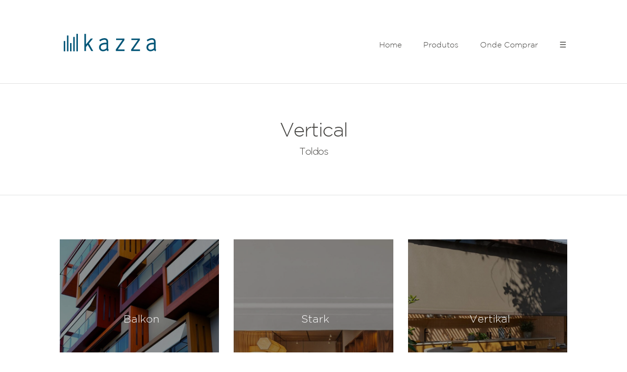

--- FILE ---
content_type: text/html; charset=UTF-8
request_url: https://kazzapersianas.com.br/toldo-vertical/
body_size: 9877
content:
<!DOCTYPE html PUBLIC "-//W3C//DTD XHTML 1.1//EN" "http://www.w3.org/TR/xhtml11/DTD/xhtml11.dtd">
<html lang="pt-br">
<head>
  <meta charset="utf-8"/>
      <title>Kazza Persianas Especiais - Vertical</title>
    <meta name="viewport" content="width=device-width">
  <link rel="shortcut icon" href="https://kazzapersianas.com.br/wp-content/themes/kazza/favicon.ico" />
  <link rel="stylesheet" href="https://stackpath.bootstrapcdn.com/bootstrap/4.4.1/css/bootstrap.min.css" integrity="sha384-Vkoo8x4CGsO3+Hhxv8T/Q5PaXtkKtu6ug5TOeNV6gBiFeWPGFN9MuhOf23Q9Ifjh" crossorigin="anonymous">
  <link rel="stylesheet" type="text/css" href="https://kazzapersianas.com.br/wp-content/themes/kazza/style.css" >
  <link rel="stylesheet" type="text/css" href="https://kazzapersianas.com.br/wp-content/themes/kazza/vivify.min.css" >
  <!--<link href="https://fonts.googleapis.com/css2?family=Saira:wght@100;400;700&display=swap" rel="stylesheet">-->
<script src="https://code.jquery.com/jquery-3.5.1.min.js" integrity="sha256-9/aliU8dGd2tb6OSsuzixeV4y/faTqgFtohetphbbj0=" crossorigin="anonymous"></script>
  <script src="https://cdn.jsdelivr.net/npm/popper.js@1.16.0/dist/umd/popper.min.js" integrity="sha384-Q6E9RHvbIyZFJoft+2mJbHaEWldlvI9IOYy5n3zV9zzTtmI3UksdQRVvoxMfooAo" crossorigin="anonymous"></script>
  <script src="https://stackpath.bootstrapcdn.com/bootstrap/4.4.1/js/bootstrap.min.js" integrity="sha384-wfSDF2E50Y2D1uUdj0O3uMBJnjuUD4Ih7YwaYd1iqfktj0Uod8GCExl3Og8ifwB6" crossorigin="anonymous"></script>
  <script src="https://kit.fontawesome.com/daf58edeba.js" crossorigin="anonymous"></script>
 
  <!-- Facebook Pixel Code -->
<script>
  !function(f,b,e,v,n,t,s)
  {if(f.fbq)return;n=f.fbq=function(){n.callMethod?
  n.callMethod.apply(n,arguments):n.queue.push(arguments)};
  if(!f._fbq)f._fbq=n;n.push=n;n.loaded=!0;n.version='2.0';
  n.queue=[];t=b.createElement(e);t.async=!0;
  t.src=v;s=b.getElementsByTagName(e)[0];
  s.parentNode.insertBefore(t,s)}(window, document,'script',
  'https://connect.facebook.net/en_US/fbevents.js');
  fbq('init', '393536085178694');
  fbq('track', 'PageView');
</script>
<noscript><img height="1" width="1" style="display:none"  src="https://www.facebook.com/tr?id=393536085178694&ev=PageView&noscript=1"/></noscript>



  <meta name='robots' content='max-image-preview:large' />
<link rel="alternate" title="oEmbed (JSON)" type="application/json+oembed" href="https://kazzapersianas.com.br/wp-json/oembed/1.0/embed?url=https%3A%2F%2Fkazzapersianas.com.br%2Ftoldo-vertical%2F" />
<link rel="alternate" title="oEmbed (XML)" type="text/xml+oembed" href="https://kazzapersianas.com.br/wp-json/oembed/1.0/embed?url=https%3A%2F%2Fkazzapersianas.com.br%2Ftoldo-vertical%2F&#038;format=xml" />
<style id='wp-img-auto-sizes-contain-inline-css' type='text/css'>
img:is([sizes=auto i],[sizes^="auto," i]){contain-intrinsic-size:3000px 1500px}
/*# sourceURL=wp-img-auto-sizes-contain-inline-css */
</style>

<style id='wp-emoji-styles-inline-css' type='text/css'>

	img.wp-smiley, img.emoji {
		display: inline !important;
		border: none !important;
		box-shadow: none !important;
		height: 1em !important;
		width: 1em !important;
		margin: 0 0.07em !important;
		vertical-align: -0.1em !important;
		background: none !important;
		padding: 0 !important;
	}
/*# sourceURL=wp-emoji-styles-inline-css */
</style>
<style id='classic-theme-styles-inline-css' type='text/css'>
/*! This file is auto-generated */
.wp-block-button__link{color:#fff;background-color:#32373c;border-radius:9999px;box-shadow:none;text-decoration:none;padding:calc(.667em + 2px) calc(1.333em + 2px);font-size:1.125em}.wp-block-file__button{background:#32373c;color:#fff;text-decoration:none}
/*# sourceURL=/wp-includes/css/classic-themes.min.css */
</style>
<style id='global-styles-inline-css' type='text/css'>
:root{--wp--preset--aspect-ratio--square: 1;--wp--preset--aspect-ratio--4-3: 4/3;--wp--preset--aspect-ratio--3-4: 3/4;--wp--preset--aspect-ratio--3-2: 3/2;--wp--preset--aspect-ratio--2-3: 2/3;--wp--preset--aspect-ratio--16-9: 16/9;--wp--preset--aspect-ratio--9-16: 9/16;--wp--preset--color--black: #000000;--wp--preset--color--cyan-bluish-gray: #abb8c3;--wp--preset--color--white: #ffffff;--wp--preset--color--pale-pink: #f78da7;--wp--preset--color--vivid-red: #cf2e2e;--wp--preset--color--luminous-vivid-orange: #ff6900;--wp--preset--color--luminous-vivid-amber: #fcb900;--wp--preset--color--light-green-cyan: #7bdcb5;--wp--preset--color--vivid-green-cyan: #00d084;--wp--preset--color--pale-cyan-blue: #8ed1fc;--wp--preset--color--vivid-cyan-blue: #0693e3;--wp--preset--color--vivid-purple: #9b51e0;--wp--preset--gradient--vivid-cyan-blue-to-vivid-purple: linear-gradient(135deg,rgb(6,147,227) 0%,rgb(155,81,224) 100%);--wp--preset--gradient--light-green-cyan-to-vivid-green-cyan: linear-gradient(135deg,rgb(122,220,180) 0%,rgb(0,208,130) 100%);--wp--preset--gradient--luminous-vivid-amber-to-luminous-vivid-orange: linear-gradient(135deg,rgb(252,185,0) 0%,rgb(255,105,0) 100%);--wp--preset--gradient--luminous-vivid-orange-to-vivid-red: linear-gradient(135deg,rgb(255,105,0) 0%,rgb(207,46,46) 100%);--wp--preset--gradient--very-light-gray-to-cyan-bluish-gray: linear-gradient(135deg,rgb(238,238,238) 0%,rgb(169,184,195) 100%);--wp--preset--gradient--cool-to-warm-spectrum: linear-gradient(135deg,rgb(74,234,220) 0%,rgb(151,120,209) 20%,rgb(207,42,186) 40%,rgb(238,44,130) 60%,rgb(251,105,98) 80%,rgb(254,248,76) 100%);--wp--preset--gradient--blush-light-purple: linear-gradient(135deg,rgb(255,206,236) 0%,rgb(152,150,240) 100%);--wp--preset--gradient--blush-bordeaux: linear-gradient(135deg,rgb(254,205,165) 0%,rgb(254,45,45) 50%,rgb(107,0,62) 100%);--wp--preset--gradient--luminous-dusk: linear-gradient(135deg,rgb(255,203,112) 0%,rgb(199,81,192) 50%,rgb(65,88,208) 100%);--wp--preset--gradient--pale-ocean: linear-gradient(135deg,rgb(255,245,203) 0%,rgb(182,227,212) 50%,rgb(51,167,181) 100%);--wp--preset--gradient--electric-grass: linear-gradient(135deg,rgb(202,248,128) 0%,rgb(113,206,126) 100%);--wp--preset--gradient--midnight: linear-gradient(135deg,rgb(2,3,129) 0%,rgb(40,116,252) 100%);--wp--preset--font-size--small: 13px;--wp--preset--font-size--medium: 20px;--wp--preset--font-size--large: 36px;--wp--preset--font-size--x-large: 42px;--wp--preset--spacing--20: 0.44rem;--wp--preset--spacing--30: 0.67rem;--wp--preset--spacing--40: 1rem;--wp--preset--spacing--50: 1.5rem;--wp--preset--spacing--60: 2.25rem;--wp--preset--spacing--70: 3.38rem;--wp--preset--spacing--80: 5.06rem;--wp--preset--shadow--natural: 6px 6px 9px rgba(0, 0, 0, 0.2);--wp--preset--shadow--deep: 12px 12px 50px rgba(0, 0, 0, 0.4);--wp--preset--shadow--sharp: 6px 6px 0px rgba(0, 0, 0, 0.2);--wp--preset--shadow--outlined: 6px 6px 0px -3px rgb(255, 255, 255), 6px 6px rgb(0, 0, 0);--wp--preset--shadow--crisp: 6px 6px 0px rgb(0, 0, 0);}:where(.is-layout-flex){gap: 0.5em;}:where(.is-layout-grid){gap: 0.5em;}body .is-layout-flex{display: flex;}.is-layout-flex{flex-wrap: wrap;align-items: center;}.is-layout-flex > :is(*, div){margin: 0;}body .is-layout-grid{display: grid;}.is-layout-grid > :is(*, div){margin: 0;}:where(.wp-block-columns.is-layout-flex){gap: 2em;}:where(.wp-block-columns.is-layout-grid){gap: 2em;}:where(.wp-block-post-template.is-layout-flex){gap: 1.25em;}:where(.wp-block-post-template.is-layout-grid){gap: 1.25em;}.has-black-color{color: var(--wp--preset--color--black) !important;}.has-cyan-bluish-gray-color{color: var(--wp--preset--color--cyan-bluish-gray) !important;}.has-white-color{color: var(--wp--preset--color--white) !important;}.has-pale-pink-color{color: var(--wp--preset--color--pale-pink) !important;}.has-vivid-red-color{color: var(--wp--preset--color--vivid-red) !important;}.has-luminous-vivid-orange-color{color: var(--wp--preset--color--luminous-vivid-orange) !important;}.has-luminous-vivid-amber-color{color: var(--wp--preset--color--luminous-vivid-amber) !important;}.has-light-green-cyan-color{color: var(--wp--preset--color--light-green-cyan) !important;}.has-vivid-green-cyan-color{color: var(--wp--preset--color--vivid-green-cyan) !important;}.has-pale-cyan-blue-color{color: var(--wp--preset--color--pale-cyan-blue) !important;}.has-vivid-cyan-blue-color{color: var(--wp--preset--color--vivid-cyan-blue) !important;}.has-vivid-purple-color{color: var(--wp--preset--color--vivid-purple) !important;}.has-black-background-color{background-color: var(--wp--preset--color--black) !important;}.has-cyan-bluish-gray-background-color{background-color: var(--wp--preset--color--cyan-bluish-gray) !important;}.has-white-background-color{background-color: var(--wp--preset--color--white) !important;}.has-pale-pink-background-color{background-color: var(--wp--preset--color--pale-pink) !important;}.has-vivid-red-background-color{background-color: var(--wp--preset--color--vivid-red) !important;}.has-luminous-vivid-orange-background-color{background-color: var(--wp--preset--color--luminous-vivid-orange) !important;}.has-luminous-vivid-amber-background-color{background-color: var(--wp--preset--color--luminous-vivid-amber) !important;}.has-light-green-cyan-background-color{background-color: var(--wp--preset--color--light-green-cyan) !important;}.has-vivid-green-cyan-background-color{background-color: var(--wp--preset--color--vivid-green-cyan) !important;}.has-pale-cyan-blue-background-color{background-color: var(--wp--preset--color--pale-cyan-blue) !important;}.has-vivid-cyan-blue-background-color{background-color: var(--wp--preset--color--vivid-cyan-blue) !important;}.has-vivid-purple-background-color{background-color: var(--wp--preset--color--vivid-purple) !important;}.has-black-border-color{border-color: var(--wp--preset--color--black) !important;}.has-cyan-bluish-gray-border-color{border-color: var(--wp--preset--color--cyan-bluish-gray) !important;}.has-white-border-color{border-color: var(--wp--preset--color--white) !important;}.has-pale-pink-border-color{border-color: var(--wp--preset--color--pale-pink) !important;}.has-vivid-red-border-color{border-color: var(--wp--preset--color--vivid-red) !important;}.has-luminous-vivid-orange-border-color{border-color: var(--wp--preset--color--luminous-vivid-orange) !important;}.has-luminous-vivid-amber-border-color{border-color: var(--wp--preset--color--luminous-vivid-amber) !important;}.has-light-green-cyan-border-color{border-color: var(--wp--preset--color--light-green-cyan) !important;}.has-vivid-green-cyan-border-color{border-color: var(--wp--preset--color--vivid-green-cyan) !important;}.has-pale-cyan-blue-border-color{border-color: var(--wp--preset--color--pale-cyan-blue) !important;}.has-vivid-cyan-blue-border-color{border-color: var(--wp--preset--color--vivid-cyan-blue) !important;}.has-vivid-purple-border-color{border-color: var(--wp--preset--color--vivid-purple) !important;}.has-vivid-cyan-blue-to-vivid-purple-gradient-background{background: var(--wp--preset--gradient--vivid-cyan-blue-to-vivid-purple) !important;}.has-light-green-cyan-to-vivid-green-cyan-gradient-background{background: var(--wp--preset--gradient--light-green-cyan-to-vivid-green-cyan) !important;}.has-luminous-vivid-amber-to-luminous-vivid-orange-gradient-background{background: var(--wp--preset--gradient--luminous-vivid-amber-to-luminous-vivid-orange) !important;}.has-luminous-vivid-orange-to-vivid-red-gradient-background{background: var(--wp--preset--gradient--luminous-vivid-orange-to-vivid-red) !important;}.has-very-light-gray-to-cyan-bluish-gray-gradient-background{background: var(--wp--preset--gradient--very-light-gray-to-cyan-bluish-gray) !important;}.has-cool-to-warm-spectrum-gradient-background{background: var(--wp--preset--gradient--cool-to-warm-spectrum) !important;}.has-blush-light-purple-gradient-background{background: var(--wp--preset--gradient--blush-light-purple) !important;}.has-blush-bordeaux-gradient-background{background: var(--wp--preset--gradient--blush-bordeaux) !important;}.has-luminous-dusk-gradient-background{background: var(--wp--preset--gradient--luminous-dusk) !important;}.has-pale-ocean-gradient-background{background: var(--wp--preset--gradient--pale-ocean) !important;}.has-electric-grass-gradient-background{background: var(--wp--preset--gradient--electric-grass) !important;}.has-midnight-gradient-background{background: var(--wp--preset--gradient--midnight) !important;}.has-small-font-size{font-size: var(--wp--preset--font-size--small) !important;}.has-medium-font-size{font-size: var(--wp--preset--font-size--medium) !important;}.has-large-font-size{font-size: var(--wp--preset--font-size--large) !important;}.has-x-large-font-size{font-size: var(--wp--preset--font-size--x-large) !important;}
:where(.wp-block-post-template.is-layout-flex){gap: 1.25em;}:where(.wp-block-post-template.is-layout-grid){gap: 1.25em;}
:where(.wp-block-term-template.is-layout-flex){gap: 1.25em;}:where(.wp-block-term-template.is-layout-grid){gap: 1.25em;}
:where(.wp-block-columns.is-layout-flex){gap: 2em;}:where(.wp-block-columns.is-layout-grid){gap: 2em;}
:root :where(.wp-block-pullquote){font-size: 1.5em;line-height: 1.6;}
/*# sourceURL=global-styles-inline-css */
</style>
<link rel='stylesheet' id='contact-form-7-css' href='https://kazzapersianas.com.br/wp-content/plugins/contact-form-7/includes/css/styles.css?ver=6.1.4' type='text/css' media='all' />
<link rel='stylesheet' id='elementor-frontend-css' href='https://kazzapersianas.com.br/wp-content/plugins/elementor/assets/css/frontend.min.css?ver=3.34.0' type='text/css' media='all' />
<link rel='stylesheet' id='elementor-post-942-css' href='https://kazzapersianas.com.br/wp-content/uploads/elementor/css/post-942.css?ver=1767620928' type='text/css' media='all' />
<link rel='stylesheet' id='elementor-gf-local-roboto-css' href='https://kazzapersianas.com.br/wp-content/uploads/elementor/google-fonts/css/roboto.css?ver=1757445821' type='text/css' media='all' />
<link rel='stylesheet' id='elementor-gf-local-robotoslab-css' href='https://kazzapersianas.com.br/wp-content/uploads/elementor/google-fonts/css/robotoslab.css?ver=1757445828' type='text/css' media='all' />
<script type="text/javascript" src="https://kazzapersianas.com.br/wp-includes/js/jquery/jquery.min.js?ver=3.7.1" id="jquery-core-js"></script>
<script type="text/javascript" src="https://kazzapersianas.com.br/wp-includes/js/jquery/jquery-migrate.min.js?ver=3.4.1" id="jquery-migrate-js"></script>
<link rel="https://api.w.org/" href="https://kazzapersianas.com.br/wp-json/" /><link rel="alternate" title="JSON" type="application/json" href="https://kazzapersianas.com.br/wp-json/wp/v2/pages/414" /><link rel="EditURI" type="application/rsd+xml" title="RSD" href="https://kazzapersianas.com.br/xmlrpc.php?rsd" />
<meta name="generator" content="WordPress 6.9" />
<link rel="canonical" href="https://kazzapersianas.com.br/toldo-vertical/" />
<link rel='shortlink' href='https://kazzapersianas.com.br/?p=414' />
<meta name="generator" content="Elementor 3.34.0; features: e_font_icon_svg, additional_custom_breakpoints; settings: css_print_method-external, google_font-enabled, font_display-swap">
			<style>
				.e-con.e-parent:nth-of-type(n+4):not(.e-lazyloaded):not(.e-no-lazyload),
				.e-con.e-parent:nth-of-type(n+4):not(.e-lazyloaded):not(.e-no-lazyload) * {
					background-image: none !important;
				}
				@media screen and (max-height: 1024px) {
					.e-con.e-parent:nth-of-type(n+3):not(.e-lazyloaded):not(.e-no-lazyload),
					.e-con.e-parent:nth-of-type(n+3):not(.e-lazyloaded):not(.e-no-lazyload) * {
						background-image: none !important;
					}
				}
				@media screen and (max-height: 640px) {
					.e-con.e-parent:nth-of-type(n+2):not(.e-lazyloaded):not(.e-no-lazyload),
					.e-con.e-parent:nth-of-type(n+2):not(.e-lazyloaded):not(.e-no-lazyload) * {
						background-image: none !important;
					}
				}
			</style>
					<style type="text/css" id="wp-custom-css">
			
		</style>
		</head>
<body>





<header id="cabecalho" class="container-fluid fixed-top cabecalho">
  <div class="row p-3 p-md-0">
        <div class="col d-none d-md-block"></div>
        <div class="col-6 col-md-4">
          <a href="https://kazzapersianas.com.br"><img src="https://kazzapersianas.com.br/wp-content/themes/kazza/img/logo.svg" type="image/svg+xml" class="logo ml-3"></a>
        </div>
        <div class="col-6 col-md-6 vertical-center">
          <div class="w-100 text-right d-none d-md-block">

          <a href="https://kazzapersianas.com.br" class="link-menu">Home</a>


        <div class="dropdown link-menu">
          <span class="dropbtn pointer">Produtos</span>
          <div class="dropdown-content text-left">
            <a href="https://kazzapersianas.com.br/cortinas">Cortinas</a>
            <a href="https://kazzapersianas.com.br/persianas">Persianas</a>
            <a href="https://kazzapersianas.com.br/toldos">Toldos</a>
          </div>
        </div>


          <a href="https://kazzapersianas.com.br/onde-comprar" class="link-menu">Onde Comprar</a>


          <a href="#" class="link-menu mr-3" data-toggle="canvas" data-target="#bs-canvas-right" aria-expanded="false" aria-controls="bs-canvas-right">&#9776;</a>
          </div>
          <div class="w-100 text-right d-block d-md-none">
          <a href="#" class="link-menu toggle" data-toggle="canvas" data-target="#bs-canvas-right" aria-expanded="false" aria-controls="bs-canvas-right">&#9776;</a>
          </div>
        </div>
        <div class="col d-none d-md-block"></div>
  </div>


</header>


<div class="bs-canvas-overlay bs-canvas-anim bg-dark position-fixed w-100"></div>
<div class="bs-offset-main bs-canvas-anim"></div>

<div id="bs-canvas-right" class="bs-canvas bs-canvas-anim bs-canvas-right position-fixed bg-light h-100">
    <div class="bs-canvas-header p-4">

      <button type="button" class="bs-canvas-close close" aria-label="Close"><span aria-hidden="true" class="text-dark">&times;</span></button>
    </div>
    <div class="bs-canvas-content">
        <ul class="menu text-right">
          <br>

          <li><a href="https://kazzapersianas.com.br">home</a></li>
          <li><a href="https://kazzapersianas.com.br/empresa">empresa</a></li>

          <div id="accordionProdutos">
            <div id="headingProdutos">
              <li><a href="https://kazzapersianas.com.br/eventos" data-toggle="collapse" data-target="#collapseProdutos" aria-expanded="true" aria-controls="collapseOne">produtos</a></li>
            </div>
            <div id="collapseProdutos" class="collapse" aria-labelledby="headingProdutos" data-parent="#accordionProdutos">
              <li class="menu2"><a href="https://kazzapersianas.com.br/cortinas">cortinas</a></li>
              <li class="menu2"><a href="https://kazzapersianas.com.br/persianas">persianas</a></li>
              <li class="menu2"><a href="https://kazzapersianas.com.br/toldos">toldos</a></li>
            </div>
          </div>

          <li><a href="https://kazzapersianas.com.br/eventos">eventos</a></li>
          <li><a href="https://kazzapersianas.com.br/automacao">automação</a></li>
          <li><a href="https://kazzapersianas.com.br/inovacao">inovação</a></li>
          <li><a href="https://kazzapersianas.com.br/sustentabilidade">sustentabilidade</a></li>
          <li><a href="https://kazzapersianas.com.br/garantia-suporte">garantia e suporte</a></li>
          <li><a href="https://kazzapersianas.com.br/onde-comprar">onde comprar</a></li>
          <li><a href="https://kazzapersianas.com.br/seja-revendedor">seja revendedor</a></li>
          <li><a href="https://kazza.auge.app" target="_blank">portal do revendedor</a></li>
          <li><a href="https://kazzapersianas.com.br/contato">contato</a></li>
          <li><a href="https://kazzapersianas.com.br/biblioteca-3d">biblioteca 3D</a></li>

        </ul>
        <div class="p-3 text-center">
        <img src="https://kazzapersianas.com.br/wp-content/themes/kazza/img/logo.svg" type="image/svg+xml" class="logo-menu">
        </div>
    </div>
</div>

<div class="spacer-topo d-block d-lg-none"></div>


<script type="text/javascript">

$( document ).ready(function() {

  $(window).bind('ready scroll resize load','a', function() {
    if ($(this).scrollTop() > 30) {
      $("#cabecalho").addClass("ajusta-cabecalho");
      $(".logo").addClass("ajusta-logo");
      $("#cabecalho").addClass("border-bottom");
    } else {
      $("#cabecalho").removeClass("ajusta-cabecalho");
      $(".logo").removeClass("ajusta-logo");
      $("#cabecalho").removeClass("border-bottom");
    }
   });

});

</script>

 <div class="spacer-topo">&nbsp;</div>


 <section class="container-fluid titulos-paginas">
 	<div class="row">
 		<div class="col-12 wow vivify fadeIn text-center"><h2>Vertical</h2></div>
 		<h3 class="wow vivify fadeIn delay-250 mx-auto">Toldos</h3>
 	</div>	
 </section>

 <section class="container-fluid pb-0">
 	<div class="row">
 		<div class="col d-none d-md-block"></div>
 		<div class="col-12 col-md-10">
 			<div class="row">

 				
 						<div class="col-6 col-md-4 mb-4">
 							<a href="https://kazzapersianas.com.br/toldo/balkon/">
 								<div class="zoom">
 									<div class="texto-over p-4 vertical-center">
 										<div class="text-center w-100 link-eventos pr-4 text-none branco">Balkon</div>
 									</div>
 									<img fetchpriority="high" width="700" height="700" src="https://kazzapersianas.com.br/wp-content/uploads/2020/07/Toldo-Kazza-Balkon-700x700.jpg" class="w-100 img-fluid escurecer wp-post-image" alt="Balkon" title="Balkon" decoding="async" srcset="https://kazzapersianas.com.br/wp-content/uploads/2020/07/Toldo-Kazza-Balkon-700x700.jpg 700w, https://kazzapersianas.com.br/wp-content/uploads/2020/07/Toldo-Kazza-Balkon-150x150.jpg 150w, https://kazzapersianas.com.br/wp-content/uploads/2020/07/Toldo-Kazza-Balkon-128x128.jpg 128w" sizes="(max-width: 700px) 100vw, 700px" /> 								</div>
 							</a>
 						</div>

 						
 						<div class="col-6 col-md-4 mb-4">
 							<a href="https://kazzapersianas.com.br/toldo/stark/">
 								<div class="zoom">
 									<div class="texto-over p-4 vertical-center">
 										<div class="text-center w-100 link-eventos pr-4 text-none branco">Stark</div>
 									</div>
 									<img width="700" height="700" src="https://kazzapersianas.com.br/wp-content/uploads/2020/07/Toldo-Kazza-Stark_Projeto-Joana-Hardy_Foto-Cecilia-Neves-700x700.jpg" class="w-100 img-fluid escurecer wp-post-image" alt="Stark" title="Stark" decoding="async" srcset="https://kazzapersianas.com.br/wp-content/uploads/2020/07/Toldo-Kazza-Stark_Projeto-Joana-Hardy_Foto-Cecilia-Neves-700x700.jpg 700w, https://kazzapersianas.com.br/wp-content/uploads/2020/07/Toldo-Kazza-Stark_Projeto-Joana-Hardy_Foto-Cecilia-Neves-150x150.jpg 150w, https://kazzapersianas.com.br/wp-content/uploads/2020/07/Toldo-Kazza-Stark_Projeto-Joana-Hardy_Foto-Cecilia-Neves-128x128.jpg 128w" sizes="(max-width: 700px) 100vw, 700px" /> 								</div>
 							</a>
 						</div>

 						
 						<div class="col-6 col-md-4 mb-4">
 							<a href="https://kazzapersianas.com.br/toldo/vertikal/">
 								<div class="zoom">
 									<div class="texto-over p-4 vertical-center">
 										<div class="text-center w-100 link-eventos pr-4 text-none branco">Vertikal</div>
 									</div>
 									<img loading="lazy" width="700" height="700" src="https://kazzapersianas.com.br/wp-content/uploads/2020/07/Toldo-Kazza-Vertikal_Projeto-Silvia-Carvalho_Foto-Ronaldo-Ferreira-700x700.jpg" class="w-100 img-fluid escurecer wp-post-image" alt="Vertikal" title="Vertikal" decoding="async" srcset="https://kazzapersianas.com.br/wp-content/uploads/2020/07/Toldo-Kazza-Vertikal_Projeto-Silvia-Carvalho_Foto-Ronaldo-Ferreira-700x700.jpg 700w, https://kazzapersianas.com.br/wp-content/uploads/2020/07/Toldo-Kazza-Vertikal_Projeto-Silvia-Carvalho_Foto-Ronaldo-Ferreira-150x150.jpg 150w, https://kazzapersianas.com.br/wp-content/uploads/2020/07/Toldo-Kazza-Vertikal_Projeto-Silvia-Carvalho_Foto-Ronaldo-Ferreira-128x128.jpg 128w" sizes="(max-width: 700px) 100vw, 700px" /> 								</div>
 							</a>
 						</div>

 						 			</div>

 		</div>
 		<div class="col d-none d-md-block"></div>


 	</div>	
 </section>


 <section class="container-fluid mb-5">
 	<h2 class="titulo1 text-center text-none">Outros Produtos</h2>
 	<div class="row">
 		<div class="col d-none d-md-block"></div>
 		<div class="col-12 col-md-10">
 			<div class="row">

 				<div class="col-4 wow vivify fadeInLeft text-center">
 					<div class="zoom w-100 mb-4">

 						<div id="carouselToldos" class="carousel slide carousel-fade" data-ride="carousel">
 							<div class="carousel-inner">
 								<a href="https://kazzapersianas.com.br/cortinas">

 									<div class="texto-over vertical-center">
 										<div class="text-center w-100 link-produtos text-none branco">Cortinas</div>
 									</div>

 									 											<div class="carousel-item active">
 												<img loading="lazy" width="600" height="800" src="https://kazzapersianas.com.br/wp-content/uploads/2020/07/fonteboa-600x800.jpg" class="w-100 img-fluid wp-post-image" alt="" decoding="async" /> 											</div>
 											 											<div class="carousel-item ">
 												<img loading="lazy" width="600" height="800" src="https://kazzapersianas.com.br/wp-content/uploads/2020/07/Cortina-Kazza-Romana_Projeto-Laura-Santos-600x800.jpg" class="w-100 img-fluid wp-post-image" alt="" decoding="async" /> 											</div>
 											 											<div class="carousel-item ">
 												<img loading="lazy" width="600" height="800" src="https://kazzapersianas.com.br/wp-content/uploads/2020/07/CASACOR-2017-CORTINA-DOUBLE-VISION-RODRIGO-AGUIAR-600x800.jpg" class="w-100 img-fluid wp-post-image" alt="" decoding="async" /> 											</div>
 											
 								</a>
 							</div>
 						</div>

 					</div>
 				</div>
 				<div class="col-4 wow vivify fadeIn text-center">
 					<div class="zoom w-100 mb-4">

 						<div id="carouselToldos" class="carousel slide carousel-fade" data-ride="carousel">
 							<div class="carousel-inner">
 								<a href="https://kazzapersianas.com.br/persianas">

 									<div class="texto-over vertical-center">
 										<div class="text-center w-100 link-produtos text-none branco">Persianas</div>
 									</div>

 									 											<div class="carousel-item active">
 												<img loading="lazy" width="600" height="800" src="https://kazzapersianas.com.br/wp-content/uploads/2020/07/Persiana-Kazza-Madeira-50mm_Projeto-Estela-Netto_Foto-Jomar-Braganca-600x800.jpg" class="w-100 img-fluid wp-post-image" alt="" decoding="async" /> 											</div>
 											 											<div class="carousel-item ">
 												<img loading="lazy" width="600" height="800" src="https://kazzapersianas.com.br/wp-content/uploads/2020/07/Persiana-Kazza-Aluminio-25mm-Perfurada_Projeto-Barbara-Barbi_Foto-Gustavo-Xavier-600x800.jpg" class="w-100 img-fluid wp-post-image" alt="" decoding="async" /> 											</div>
 											 											<div class="carousel-item ">
 												<img loading="lazy" width="600" height="800" src="https://kazzapersianas.com.br/wp-content/uploads/2024/11/Persiana-Kazza-Sintetica-50mm_Projeto-Duo-Arquitetos-600x800.jpg" class="w-100 img-fluid wp-post-image" alt="" decoding="async" /> 											</div>
 											
 								</a>
 							</div>
 						</div>

 					</div>
 				</div>
 				<div class="col-4 wow vivify fadeInRight text-center">
 					<div class="zoom w-100 mb-4">

 						<div id="carouselToldos" class="carousel slide carousel-fade" data-ride="carousel">
 							<div class="carousel-inner">
 								<a href="https://kazzapersianas.com.br/toldos">

 									<div class="texto-over vertical-center">
 										<div class="text-center w-100 link-produtos text-none branco">Toldos</div>
 									</div>

 									 											<div class="carousel-item active">
 												<img loading="lazy" width="600" height="800" src="https://kazzapersianas.com.br/wp-content/uploads/2020/07/a1smart-600x800.jpg" class="w-100 img-fluid wp-post-image" alt="" decoding="async" /> 											</div>
 											 											<div class="carousel-item ">
 												<img loading="lazy" width="600" height="800" src="https://kazzapersianas.com.br/wp-content/uploads/2020/07/Toldo-Kazza-Kassette-Prime-600x800.jpg" class="w-100 img-fluid wp-post-image" alt="" decoding="async" /> 											</div>
 											 											<div class="carousel-item ">
 												<img loading="lazy" width="600" height="800" src="https://kazzapersianas.com.br/wp-content/uploads/2020/07/Toldo-Kazza-Monoblock-Prime-600x800.jpg" class="w-100 img-fluid wp-post-image" alt="" decoding="async" /> 											</div>
 											
 								</a>
 							</div>
 						</div>
 					</div>
 				</div>

 			</div>
 		</div>
 		<div class="col d-none d-md-block"></div>

 	</div>	
 </section>


 <footer>
<div class="container-fluid">
	<div class="row border-top border-bottom pt-5 pb-5">
		<div class="col d-none d-lg-block"></div>
		<div class="col-12 col-md-6 col-lg-6 vertical-center endereco mb-5 mb-md-0">
         <div class="w-100">
         <img src="https://kazzapersianas.com.br/wp-content/themes/kazza/img/logo-rodape.png" class="logo-rodape">
         Cardeal Arco Verde, 816, Água Branca<br>
         Contagem/MG - CEP 32371-000<br>
         (31) 3393-1313 - web@kazzapersianas.com.br
         </div>
      </div>
		<div class="col-6 col-md-3 col-lg-2">
			<a href="https://kazzapersianas.com.br" class="link-rodape">HOME</a><br>
			<a href="https://kazzapersianas.com.br/empresa" class="link-rodape">EMPRESA</a><br>
			<a href="https://kazzapersianas.com.br/inovacao" class="link-rodape">INOVAÇÃO</a><br>
			<a href="https://kazzapersianas.com.br/sustentabilidade" class="link-rodape">SUSTENTABILIDADE</a><br>
			<a href="https://kazzapersianas.com.br/automacao" class="link-rodape">AUTOMAÇÃO NEO</a><br>
			<a href="https://kazzapersianas.com.br/eventos" class="link-rodape">EVENTOS</a>
		</div>
		<div class="col-6 col-md-3 col-lg-2">
			<a href="https://kazzapersianas.com.br/produtos" class="link-rodape">PRODUTOS</a><br>
			<a href="https://kazzapersianas.com.br/onde-comprar" class="link-rodape">ONDE COMPRAR</a><br>
			<a href="http://acserver.kazzapersianas.com.br:51233/auge.prd/login2" target="_blank" class="link-rodape">PORTAL DA REVENDA</a><br>
			<a href="https://kazzapersianas.com.br/seja-revendedor" class="link-rodape">SEJA UM REVENDEDOR</a><br>
			<a href="https://kazzapersianas.com.br/contato" class="link-rodape">CONTATO</a><br>
			<a href="https://kazzapersianas.com.br/trabalhe-conosco" class="link-rodape">TRABALHE CONOSCO</a>
		</div>
      <div class="col d-none d-lg-block"></div>
	</div>
	<div class="row pt-5 pb-5">
      <div class="col d-none d-lg-block"></div>
		<div class="col-12 col-sm-9 col-lg-6 vertical-center">
         <div class="copyright w-100 mb-5 mb-md-0 text-center text-md-left">&copy; 2026 Kazza Persianas Especiais. Todos os direitos reservados.</div>
      </div>
		<div class="col-12 col-sm-3 col-lg-4 text-center text-md-right">
			<a href="https://web.facebook.com/persianaskazza" target="_blank" class="link-redes link-redes-facebook"><i class="fab fa-facebook-f"></i></a>
			<a href="https://www.instagram.com/kazzapersianas" target="_blank" class="link-redes"><i class="fab fa-instagram"></i></a>
		</div>
      <div class="col d-none d-lg-block"></div>
	</div>
</div>	
</footer>



<script>
    jQuery(document).ready(function($) {
   var bsDefaults = {
         offset: false,
         overlay: true,
         width: '330px'
      },
      bsMain = $('.bs-offset-main'),
      bsOverlay = $('.bs-canvas-overlay');

   $('[data-toggle="canvas"][aria-expanded="false"]').on('click', function() {
      var canvas = $(this).data('target'),
         opts = $.extend({}, bsDefaults, $(canvas).data()),
         prop = $(canvas).hasClass('bs-canvas-right') ? 'margin-right' : 'margin-left';

      if (opts.width === '100%')
         opts.offset = false;
      
      $(canvas).css('width', opts.width);
      if (opts.offset && bsMain.length)
         bsMain.css(prop, opts.width);

      $(canvas + ' .bs-canvas-close').attr('aria-expanded', "true");
      $('[data-toggle="canvas"][data-target="' + canvas + '"]').attr('aria-expanded', "true");
      if (opts.overlay && bsOverlay.length)
         bsOverlay.addClass('show');
      return false;
   });

   $('.bs-canvas-close, .bs-canvas-overlay').on('click', function() {
      var canvas, aria;
      if ($(this).hasClass('bs-canvas-close')) {
         canvas = $(this).closest('.bs-canvas');
         aria = $(this).add($('[data-toggle="canvas"][data-target="#' + canvas.attr('id') + '"]'));
         if (bsMain.length)
            bsMain.css(($(canvas).hasClass('bs-canvas-right') ? 'margin-right' : 'margin-left'), '');
      } else {
         canvas = $('.bs-canvas');
         aria = $('.bs-canvas-close, [data-toggle="canvas"]');
         if (bsMain.length)
            bsMain.css({
               'margin-left': '',
               'margin-right': ''
            });
      }
      canvas.css('width', '');
      aria.attr('aria-expanded', "false");
      if (bsOverlay.length)
         bsOverlay.removeClass('show');
      return false;
   });
});
</script>


<script type="speculationrules">
{"prefetch":[{"source":"document","where":{"and":[{"href_matches":"/*"},{"not":{"href_matches":["/wp-*.php","/wp-admin/*","/wp-content/uploads/*","/wp-content/*","/wp-content/plugins/*","/wp-content/themes/kazza/*","/*\\?(.+)"]}},{"not":{"selector_matches":"a[rel~=\"nofollow\"]"}},{"not":{"selector_matches":".no-prefetch, .no-prefetch a"}}]},"eagerness":"conservative"}]}
</script>
			<script>
				const lazyloadRunObserver = () => {
					const lazyloadBackgrounds = document.querySelectorAll( `.e-con.e-parent:not(.e-lazyloaded)` );
					const lazyloadBackgroundObserver = new IntersectionObserver( ( entries ) => {
						entries.forEach( ( entry ) => {
							if ( entry.isIntersecting ) {
								let lazyloadBackground = entry.target;
								if( lazyloadBackground ) {
									lazyloadBackground.classList.add( 'e-lazyloaded' );
								}
								lazyloadBackgroundObserver.unobserve( entry.target );
							}
						});
					}, { rootMargin: '200px 0px 200px 0px' } );
					lazyloadBackgrounds.forEach( ( lazyloadBackground ) => {
						lazyloadBackgroundObserver.observe( lazyloadBackground );
					} );
				};
				const events = [
					'DOMContentLoaded',
					'elementor/lazyload/observe',
				];
				events.forEach( ( event ) => {
					document.addEventListener( event, lazyloadRunObserver );
				} );
			</script>
			<script type="text/javascript" src="https://kazzapersianas.com.br/wp-includes/js/dist/hooks.min.js?ver=dd5603f07f9220ed27f1" id="wp-hooks-js"></script>
<script type="text/javascript" src="https://kazzapersianas.com.br/wp-includes/js/dist/i18n.min.js?ver=c26c3dc7bed366793375" id="wp-i18n-js"></script>
<script type="text/javascript" id="wp-i18n-js-after">
/* <![CDATA[ */
wp.i18n.setLocaleData( { 'text direction\u0004ltr': [ 'ltr' ] } );
//# sourceURL=wp-i18n-js-after
/* ]]> */
</script>
<script type="text/javascript" src="https://kazzapersianas.com.br/wp-content/plugins/contact-form-7/includes/swv/js/index.js?ver=6.1.4" id="swv-js"></script>
<script type="text/javascript" id="contact-form-7-js-translations">
/* <![CDATA[ */
( function( domain, translations ) {
	var localeData = translations.locale_data[ domain ] || translations.locale_data.messages;
	localeData[""].domain = domain;
	wp.i18n.setLocaleData( localeData, domain );
} )( "contact-form-7", {"translation-revision-date":"2025-05-19 13:41:20+0000","generator":"GlotPress\/4.0.1","domain":"messages","locale_data":{"messages":{"":{"domain":"messages","plural-forms":"nplurals=2; plural=n > 1;","lang":"pt_BR"},"Error:":["Erro:"]}},"comment":{"reference":"includes\/js\/index.js"}} );
//# sourceURL=contact-form-7-js-translations
/* ]]> */
</script>
<script type="text/javascript" id="contact-form-7-js-before">
/* <![CDATA[ */
var wpcf7 = {
    "api": {
        "root": "https:\/\/kazzapersianas.com.br\/wp-json\/",
        "namespace": "contact-form-7\/v1"
    },
    "cached": 1
};
//# sourceURL=contact-form-7-js-before
/* ]]> */
</script>
<script type="text/javascript" src="https://kazzapersianas.com.br/wp-content/plugins/contact-form-7/includes/js/index.js?ver=6.1.4" id="contact-form-7-js"></script>
<script type="text/javascript" id="wpfront-scroll-top-js-extra">
/* <![CDATA[ */
var wpfront_scroll_top_data = {"data":{"css":"#wpfront-scroll-top-container{position:fixed;cursor:pointer;z-index:9999;border:none;outline:none;background-color:rgba(0,0,0,0);box-shadow:none;outline-style:none;text-decoration:none;opacity:0;display:none;align-items:center;justify-content:center;margin:0;padding:0}#wpfront-scroll-top-container.show{display:flex;opacity:1}#wpfront-scroll-top-container .sr-only{position:absolute;width:1px;height:1px;padding:0;margin:-1px;overflow:hidden;clip:rect(0,0,0,0);white-space:nowrap;border:0}#wpfront-scroll-top-container .text-holder{padding:3px 10px;-webkit-border-radius:3px;border-radius:3px;-webkit-box-shadow:4px 4px 5px 0px rgba(50,50,50,.5);-moz-box-shadow:4px 4px 5px 0px rgba(50,50,50,.5);box-shadow:4px 4px 5px 0px rgba(50,50,50,.5)}#wpfront-scroll-top-container{right:20px;bottom:20px;}#wpfront-scroll-top-container img{width:35px;height:35px;}#wpfront-scroll-top-container .text-holder{color:#ffffff;background-color:#000000;width:35px;height:35px;line-height:35px;}#wpfront-scroll-top-container .text-holder:hover{background-color:#000000;}#wpfront-scroll-top-container i{color:#000000;}","html":"\u003Cbutton id=\"wpfront-scroll-top-container\" aria-label=\"\" title=\"\" \u003E\u003Cimg src=\"https://kazzapersianas.com.br/wp-content/plugins/wpfront-scroll-top/includes/assets/icons/1.png\" alt=\"\" title=\"\"\u003E\u003C/button\u003E","data":{"hide_iframe":false,"button_fade_duration":200,"auto_hide":false,"auto_hide_after":2,"scroll_offset":100,"button_opacity":0.8,"button_action":"top","button_action_element_selector":"","button_action_container_selector":"html, body","button_action_element_offset":0,"scroll_duration":400}}};
//# sourceURL=wpfront-scroll-top-js-extra
/* ]]> */
</script>
<script type="text/javascript" src="https://kazzapersianas.com.br/wp-content/plugins/wpfront-scroll-top/includes/assets/wpfront-scroll-top.min.js?ver=3.0.1.09211" id="wpfront-scroll-top-js"></script>
<script id="wp-emoji-settings" type="application/json">
{"baseUrl":"https://s.w.org/images/core/emoji/17.0.2/72x72/","ext":".png","svgUrl":"https://s.w.org/images/core/emoji/17.0.2/svg/","svgExt":".svg","source":{"concatemoji":"https://kazzapersianas.com.br/wp-includes/js/wp-emoji-release.min.js?ver=6.9"}}
</script>
<script type="module">
/* <![CDATA[ */
/*! This file is auto-generated */
const a=JSON.parse(document.getElementById("wp-emoji-settings").textContent),o=(window._wpemojiSettings=a,"wpEmojiSettingsSupports"),s=["flag","emoji"];function i(e){try{var t={supportTests:e,timestamp:(new Date).valueOf()};sessionStorage.setItem(o,JSON.stringify(t))}catch(e){}}function c(e,t,n){e.clearRect(0,0,e.canvas.width,e.canvas.height),e.fillText(t,0,0);t=new Uint32Array(e.getImageData(0,0,e.canvas.width,e.canvas.height).data);e.clearRect(0,0,e.canvas.width,e.canvas.height),e.fillText(n,0,0);const a=new Uint32Array(e.getImageData(0,0,e.canvas.width,e.canvas.height).data);return t.every((e,t)=>e===a[t])}function p(e,t){e.clearRect(0,0,e.canvas.width,e.canvas.height),e.fillText(t,0,0);var n=e.getImageData(16,16,1,1);for(let e=0;e<n.data.length;e++)if(0!==n.data[e])return!1;return!0}function u(e,t,n,a){switch(t){case"flag":return n(e,"\ud83c\udff3\ufe0f\u200d\u26a7\ufe0f","\ud83c\udff3\ufe0f\u200b\u26a7\ufe0f")?!1:!n(e,"\ud83c\udde8\ud83c\uddf6","\ud83c\udde8\u200b\ud83c\uddf6")&&!n(e,"\ud83c\udff4\udb40\udc67\udb40\udc62\udb40\udc65\udb40\udc6e\udb40\udc67\udb40\udc7f","\ud83c\udff4\u200b\udb40\udc67\u200b\udb40\udc62\u200b\udb40\udc65\u200b\udb40\udc6e\u200b\udb40\udc67\u200b\udb40\udc7f");case"emoji":return!a(e,"\ud83e\u1fac8")}return!1}function f(e,t,n,a){let r;const o=(r="undefined"!=typeof WorkerGlobalScope&&self instanceof WorkerGlobalScope?new OffscreenCanvas(300,150):document.createElement("canvas")).getContext("2d",{willReadFrequently:!0}),s=(o.textBaseline="top",o.font="600 32px Arial",{});return e.forEach(e=>{s[e]=t(o,e,n,a)}),s}function r(e){var t=document.createElement("script");t.src=e,t.defer=!0,document.head.appendChild(t)}a.supports={everything:!0,everythingExceptFlag:!0},new Promise(t=>{let n=function(){try{var e=JSON.parse(sessionStorage.getItem(o));if("object"==typeof e&&"number"==typeof e.timestamp&&(new Date).valueOf()<e.timestamp+604800&&"object"==typeof e.supportTests)return e.supportTests}catch(e){}return null}();if(!n){if("undefined"!=typeof Worker&&"undefined"!=typeof OffscreenCanvas&&"undefined"!=typeof URL&&URL.createObjectURL&&"undefined"!=typeof Blob)try{var e="postMessage("+f.toString()+"("+[JSON.stringify(s),u.toString(),c.toString(),p.toString()].join(",")+"));",a=new Blob([e],{type:"text/javascript"});const r=new Worker(URL.createObjectURL(a),{name:"wpTestEmojiSupports"});return void(r.onmessage=e=>{i(n=e.data),r.terminate(),t(n)})}catch(e){}i(n=f(s,u,c,p))}t(n)}).then(e=>{for(const n in e)a.supports[n]=e[n],a.supports.everything=a.supports.everything&&a.supports[n],"flag"!==n&&(a.supports.everythingExceptFlag=a.supports.everythingExceptFlag&&a.supports[n]);var t;a.supports.everythingExceptFlag=a.supports.everythingExceptFlag&&!a.supports.flag,a.supports.everything||((t=a.source||{}).concatemoji?r(t.concatemoji):t.wpemoji&&t.twemoji&&(r(t.twemoji),r(t.wpemoji)))});
//# sourceURL=https://kazzapersianas.com.br/wp-includes/js/wp-emoji-loader.min.js
/* ]]> */
</script>


<script src="https://kazzapersianas.com.br/wp-content/themes/kazza/js/wow.js"></script>
<script>
new WOW().init();
</script>


</body>
</html>


<!-- Page supported by LiteSpeed Cache 7.7 on 2026-01-19 14:14:36 -->

--- FILE ---
content_type: text/css
request_url: https://kazzapersianas.com.br/wp-content/themes/kazza/style.css
body_size: 2753
content:
@font-face {
    font-family: 'Gotham';
    src:url(fonts/gotham.ttf);
}

html{
	overflow-x: hidden !important;
	scroll-behavior: smooth;
	font-family: 'Gotham', sans-serif;
	font-size: 15px;
}


:root {
  --branco: #FFF;
  --preto: #000;
  --cinza: #CCC;
}

.branco{
	color: var(--branco) !important;
}
.cinza{
	color: var(--cinza) !important;
}


/* Dropdown Button */
.dropbtn {
  border: none;
}

/* The container <div> - needed to position the dropdown content */
.dropdown {
  position: relative;
  display: inline-block;
}

/* Dropdown Content (Hidden by Default) */
.dropdown-content {
  display: none;
  position: absolute;
  background-color: #fafafa;
  min-width: 160px;
  box-shadow: 0px 8px 8px 0px rgba(0,0,0,0.1);
  z-index: 1;
}

/* Links inside the dropdown */
.dropdown-content a {
  color: black;
  font-size: 13.5px;
  padding: 10px 16px;
  text-decoration: none;
  display: block;
  -webkit-transition: all 0.25s;transition: all 0.25s;
}

/* Change color of dropdown links on hover */
.dropdown-content a:hover {background-color: #ddd;-webkit-transition: all 0.25s;transition: all 0.25s;}

/* Show the dropdown menu on hover */
.dropdown:hover .dropdown-content {display: block;}

/* Change the background color of the dropdown button when the dropdown content is shown */
.dropdown:hover .dropbtn {cursor:pointer;}



.vertical-center {
  display: flex;
  align-items: center;
}
.vertical-bottom{
  display: table;
  vertical-align: bottom;
}
a{
	color: var(--vermelho);
	text-decoration: none !important;
	font-family: 'Gotham', sans-serif;
}
a:hover{
	color: var(--preto);
	text-decoration: none !important;
}
section{
	padding: 90px 0px;
}

.spacer-topo{
	height:170px;
}

.zoom2 {
	overflow: hidden;
}

.zoom2 img {
	max-width: 100%;
	-moz-transition: all 0.3s;
	-webkit-transition: all 0.3s;
	transition: all 0.3s;
}

.zoom2:hover img {
	-moz-transform: scale(1.1);
	-webkit-transform: scale(1.1);
	transform: scale(1.1);
}


.zoom {
	overflow: hidden;
}

.zoom img {
	max-width: 100%;
	-moz-transition: all 0.3s;
	-webkit-transition: all 0.3s;
	transition: all 0.3s;
	filter: brightness(60%);
}

.zoom:hover img {
	-moz-transform: scale(1.1);
	-webkit-transform: scale(1.1);
	transform: scale(1.1);
	filter: brightness(35%);
}

.nav-pills .nav-link.active, .nav-pills .show>.nav-link {
background-color: #484744;
}

.bg1{
	background-color: #fafafa;
}
.bg2{
	background-color:#484744;
}

.bs-canvas-overlay {
   opacity: 0;
   z-index:-1;
   /*z-index: 1030;*/
}
.bs-canvas-overlay.show {
   opacity: 0.85;
   z-index: 1100;
}
.bs-canvas {
   top: 0;
   width: 0;
   z-index: 1110;
   overflow-x: hidden;
   overflow-y: auto;
}
.bs-canvas-right {
   right: 0;
}
.bs-canvas-anim {
	transition: all .4s ease-out;
	-webkit-transition: all .4s ease-out;
	-moz-transition: all .4s ease-out;
	-ms-transition: all .4s ease-out;
	height: 100%;
	top: 0;
}

.cabecalho{
	padding: 60px 0;
	transition: all .4s ease-out;
	-webkit-transition: all .4s ease-out;
	-moz-transition: all .4s ease-out;
	-ms-transition: all .4s ease-out;
	background-color: transparent;
}
.ajusta-cabecalho{
	background-color: #fff !important;
	padding: 20px 0 !important;
	transition: all .4s ease-out;
	-webkit-transition: all .4s ease-out;
	-moz-transition: all .4s ease-out;
	-ms-transition: all .4s ease-out;
}
.cabecalho-home{
	color: #fff;
}

.carousel-caption{
	text-shadow: 2px 2px 4px rgba(0, 0, 0, 1);
}

.destaques{
	background-color: #000;
	margin-top: -40px;
}
.destaques img{
	opacity: .6;
}

.carousel-legenda{
	font-family: 'Gotham', sans-serif;
	font-size: 20px;
	text-transform: none !important;
	color: #fff;
	margin-bottom: 50px;
}

.logo-branca{
	/*filter: invert(1);*/
	filter: grayscale(100%) brightness(10000%);
	transition: .05s ease;
}
.logo{
	width: 200px;
	transition: .25s ease;
}
.ajusta-logo{
	width: 150px;
	transition: .25s ease;
}
.logo-rodape{
	width: 60px;
	margin-right: 20px;
	margin-bottom: 20px;
	margin-top: 20px;
	float: left;
}
.logo-menu{
	width: 100px;
	opacity: .3;
}

#menu{
  transition: .25s ease;
}
.menu {
  list-style-type: none;
  margin:0;
  padding:0;
}
.menu li{
	border-bottom: 1px solid #e7e7e7;
	transition: .25s ease;
}
.menu li a{
	color: #666;
	font-family: 'Gotham', sans-serif;
	font-size: 13px;
	text-transform: capitalize !important;
	font-weight: normal;
	display: block;
	padding: 10px 30px;
	transition: .25s ease;
}
.menu li:hover{
	background-color: var(--cinza);
	color: #fff;
	transition: .25s ease;
}
.menu li:hover a{
	color: #fff;
	transition: .25s ease;
}
.menu2{
	background-color: #efefef;
}
.menu2:hover{
	background-color: #ccc;
	color: #fff;
}

.card-header{
	padding: 20px;
	background-color: #fafafa;
	border-color: #efefef;
}
.card-header > h5 > a{
	font-family: 'Gotham', sans-serif;
	font-size: 16px;
	font-weight: bold;
	text-align:left;
	color: #666;
}
.card-header > h5 > a:hover{
	cursor: pointer;
}
.card-body{
	font-family: 'Gotham', sans-serif;
	font-size: 15px;
	text-align: left;
}


.link-menu{
	color: #484744;
	margin-left: 40px;
	font-size: 16px;
	font-family: 'Gotham', sans-serif;
	text-transform: none !important;
}



.texto-over{
	z-index: 101;
	position: absolute;
	width: 100%;
	height: 100%;
}


.textos{
	font-family: 'Gotham', sans-serif;
	font-size: 15.5px;
	line-height: 22px;
	color: #484744;
}
.textos1{
	font-family: 'Gotham', sans-serif;
	font-size: 30px;
	line-height: 38px;
	color: #484744;
	font-weight: 100;
}

.titulos-paginas{
	border-top: 1px solid #e0e1e1;
	border-bottom: 1px solid #e0e1e1;
	padding: 70px 20px;
}
.titulos-paginas h1{
	font-family: 'Gotham', sans-serif;
	font-size:40px;
	line-height: 45px;
	text-transform: none !important;
	color: #484744;
	font-weight: 100;
	letter-spacing: -1.5px;
}
.titulos-paginas h2{
	font-family: 'Gotham', sans-serif;
	font-size:40px;
	font-weight: 100;
	text-transform: none !important;
	color: #484744;
	letter-spacing: -1.5px;
}
.titulos-paginas h3{
	font-family: 'Gotham', sans-serif;
	font-size:20px;
	font-weight: 100;
	text-transform: none !important;
	color: #484744;
	letter-spacing: -1.5px;
}

.titulo1{
	font-family: 'Gotham', sans-serif;
	font-size:42px;
	font-weight: 100;
	color: #484744;
	letter-spacing: -1.5px;
	margin-bottom: 30px;
}
.titulo1:before{
	content: " ";
	display: block;
	margin: 20px auto;
	width: 50px;
	height: 2px;
	background-color: var(--cinza);
}
.titulo2{
	font-family: 'Gotham', sans-serif;
	font-size:35px;
	line-height: 43px;
	font-weight: 400;
	color: #484744;
	font-weight: 100;
	letter-spacing: -1.5px;
	margin-bottom: 30px;
}
.titulo2:before{
	content: " ";
	display: block;
	margin: 20px 0 20px 0;
	width: 50px;
	height: 2px;
	background-color: var(--cinza);
}
.titulo3{
	font-family: 'Gotham', sans-serif;
	font-size:30px;
	font-weight: 100;
	color: #484744;
	letter-spacing: -1.5px;
	margin-bottom: 30px;
}
.titulo4{
	font-family: 'Gotham', sans-serif;
	font-size:40px;
	line-height: 48px;
	font-weight: 100;
	color: #484744;
	letter-spacing: -1.5px;
	margin-bottom: 30px;
}
.titulo4:before{
	content: " ";
	display: block;
	margin: 20px 0 20px 0;
	width: 50px;
	height: 2px;
	background-color: var(--cinza);
}

.acionamentos{
	font-family: 'Gotham', sans-serif;
	font-size: 20px;
	color: #666;
	margin-bottom: 10px;
}
.acionamentos i{
	font-size: 28px;
	margin-right: 10px;
}

.box1{
	font-family: 'Gotham', sans-serif;
	border:1px solid #484744;
	color: #484744;
	font-size: 30px;
	font-weight: 100;
	text-transform: none !important;
	text-align: center;
	padding: 60px 100px;
}
.box2{
	font-family: 'Gotham', sans-serif;
	border:1px solid #CCC;
	color: #484744;
	font-size: 16px;
	line-height: 20px;
	text-align: center;
	padding: 24px;
	height: 180px;
}
.box2 i{
	font-size: 40px;
	margin-bottom: 10px;
}
.box3{
	font-family: 'Gotham', sans-serif;
	border:1px solid #CCC;
	color: #484744;
	font-size: 16px;
	line-height: 20px;
	text-align: center;
	padding: 25px;
	height: 200px;
}
.box3 h2{
	font-family: 'Gotham', sans-serif;

	font-size: 20px;
	line-height: 25px;
}
.box3 i{
	font-size: 60px;
	margin-bottom: 10px;
}

.fale-conosco{
	background-color:#484744;
	color: #fff;
}
.fale-conosco h2{
	font-family: 'Gotham', sans-serif;
	font-size:30px;
	font-weight: 100;
	text-transform: none !important;
}
.fale-conosco .btform2{
	color: #fff !important;
}

.form1,.form1:focus{
	background-color: transparent;
	border:none !important;
	padding: 10px 0;
	outline: 0;
	margin:5px 0;
	font-family: 'Gotham', sans-serif;
	font-size: 16px;
	border-bottom: 1px solid #fff !important;
	color: #efefef;
}
.btform1,.btform1:focus{
	background-color: transparent;
	border:none !important;
	padding: 10px 0;
	outline: 0;
	margin:5px 0;
	font-family: 'Gotham', sans-serif;
	font-size: 18px;

	text-transform: none !important;
	color: #efefef;
	transition: all .25s ease-out;
}
.btform1:hover{
	color: #ccc;
	transition: all .25s ease-out;
}

.form2,.form2:focus{
	background-color: transparent;
	border:none !important;
	padding: 10px 0;
	outline: 0;
	margin:10px 0;
	font-family: 'Gotham', sans-serif;
	font-size: 18px;
	border-bottom: 1px solid #ccc !important;
	color: #333;
}
.btform2,.btform2:focus{
	background-color: transparent;
	border:none !important;
	padding: 10px 0;
	outline: 0;
	margin:5px 0;
	font-family: 'Gotham', sans-serif;
	font-size: 20px;

	text-transform: none !important;
	color: #333;
	transition: all .25s ease-out;
}
.btform2:hover{
	color: #666;
	transition: all .25s ease-out;
}




.controle-eventos{
	font-size: 20px;
	margin-left: 10px;
	color: #ccc;
}

.link1{
	font-family: 'Gotham', sans-serif;
	font-size:15px;

	text-transform: none !important;
	color: #666;
	transition: all .25s ease-out;
}
.link1:hover{
	transition: all .25s ease-out;
	color: #333;
}
.link-produtos{
	font-family: 'Gotham', sans-serif;
	font-size:28px;
	line-height: 30px;
	letter-spacing: -.5px;
	opacity: 1;
}
.link-eventos{
	font-family: 'Gotham', sans-serif;
	font-size:22px;
	line-height: 25px;
	color: #999;
}
.link-eventos b{
	color: #333;
}
.link-produtos2{
	font-family: 'Gotham', sans-serif;
	font-size:16px;
	line-height: 23px;
	letter-spacing: -.5px;
}

.link-rodape{
	font-family: 'Gotham', sans-serif;
	font-size:11px;

	color: #666;
	transition: all .25s ease-out;
}
.link-rodape:hover{
	color: #999;
	transition: all .25s ease-out;
}
.link-redes{
	color: #ccc;
	font-size: 35px;
	margin: 10px;
	transition: all .25s ease-out;
}
.link-redes:hover{
	color: #999;
	transition: all .25s ease-out;
}
.link-redes-facebook{
	font-size: 30px;
}

.copyright{
	font-family: 'Gotham', sans-serif;
	font-size:12px;
	color: #666;
}
.endereco{
	font-family: 'Gotham', sans-serif;
	font-size: 13px;
	line-height: 22px;
	color: #484744;
}



/* Small devices (landscape phones, 544px and up) */
@media (max-width: 575px) {



.logo{
	width: 120px !important;
	margin-left: 10px;
}


.textos{
	font-size: 14px;
	line-height: 20px;
}
.textos1{
	font-size: 25px;
	line-height: 30px;
}
.titulos-paginas{
	padding: 30px 10px !important;
}
.titulos-paginas h1{
	font-size:20px !important;
	line-height: 25px !important;
}
.titulos-paginas h2{
	font-size:30px !important;
}
.titulos-paginas h3{
	font-size:15px !important;
}


.endereco{
	font-size: 11px;
}
.carousel-itemDestaques img {
    max-width: 160% !important;
    width: 160% !important;
    margin-left: -30% !important;
}



}

 
/* Medium devices (tablets, 768px and up) The navbar toggle appears at this breakpoint */
@media (max-width: 767px) { 
.carousel-itemDestaques img {
    max-width: 100%;
    width: 100%;
    margin-left: 0;
}
.cabecalho{
	padding: 20px 0px !important;
}
.titulo1{
	font-size:30px !important;
	margin-bottom: 20px !important;
}
.titulo1:before{
	margin: 10px auto;
	width: 40px;
}
.titulo2{
	font-size:25px !important;
	line-height: 33px !important;
	margin-bottom: 20px;
}
.titulo2:before{
	content: " ";
	display: block;
	margin: 20px 0 20px 0;
	width: 40px;
}
.titulo4{
	font-size:25px !important;
	line-height: 30px !important;
}
.link-eventos{
	font-size:14px !important;
	line-height: 16px !important;
}

.destaques{
	margin-top: 60px;
}
.spacer-topo{
	height:50px !important;
}

.box1{
	font-size: 20px !important;
	padding: 25px 25px !important;
}
.box2{
	font-size: 14px;
	line-height: 18px;
	padding: 20px;
	height: 160px;
}
.box2 i{
	font-size: 30px;
	margin-bottom: 10px;
}

.form2,.form2:focus{
	font-size: 15px;
}
.btform2,.btform2:focus{
	font-size: 17px;
}
.paginas-formularios-imagem{
	order:0;
}
.paginas-formularios-texto{
	order:1;
}
.acionamentos{
	font-size: 16px;
}
.acionamentos i{
	font-size: 22px;
}

}
 
/* Large devices (desktops, 992px and up) */
@media (max-width: 992px) { 

section{
	padding: 40px 0px;
}
.cabecalho{
	padding: 40px 0px;
}

.titulos-paginas{
	padding: 40px 20px;
}
.titulos-paginas h1{
	font-size:30px;
	line-height: 35px;
}
.titulos-paginas h2{
	font-size:30px;
}
.titulos-paginas h3{
	font-size:15px;
}
.link-eventos{
	font-size:18px;
	line-height: 20px;
}


}
 

/* Extra large devices (large desktops, 1200px and up) */
@media (max-width: 1200px) {  

.logo{
	width: 140px;
	transition: .25s ease;
}

.titulo1{
	font-size:35px;
	margin-bottom: 25px;
}

.titulo2{
	font-size:28px;
	line-height: 35px;
	margin-bottom: 20px;
}
.titulo4{
	font-family: 'Gotham', sans-serif;
	font-size:30px;
	line-height: 35px;
}
.link-produtos{
	font-size:22px;
}
.box1{
	font-size: 25px;
	padding: 40px 50px;
}
.link-menu{
	margin-left: 30px;
	font-size: 13px;
}
.toggle{
	font-size: 20px;
	margin-right: 10px;
}


}

--- FILE ---
content_type: text/css
request_url: https://kazzapersianas.com.br/wp-content/themes/kazza/vivify.min.css
body_size: 4686
content:
.vivify {
    -webkit-animation-duration: 0.8s;
    -webkit-animation-fill-mode: both;
    animation-duration: 0.8s;
    animation-fill-mode: both;
}
.infinite {
    -webkit-animation-iteration-count: infinite;
    animation-iteration-count: infinite;
}
.pulsate {
    -webkit-animation-name: pulsate;
    animation-name: pulsate;
    -webkit-transform-origin: center;
    transform-origin: center;
}
@keyframes pulsate {
    0% {
        -webkit-animation-timing-function: cubic-bezier(0.25, 0.46, 0.45, 0.94);
        animation-timing-function: cubic-bezier(0.25, 0.46, 0.45, 0.94);
        -webkit-transform: scale3d(1, 1, 1);
        transform: scale3d(1, 1, 1);
    }
    50% {
        -webkit-transform: scale3d(0.8, 0.8, 0.8);
        transform: scale3d(0.8, 0.8, 0.8);
    }
    100% {
        -webkit-animation-timing-function: cubic-bezier(0.895, 0.03, 0.685, 0.22);
        animation-timing-function: cubic-bezier(0.895, 0.03, 0.685, 0.22);
        -webkit-transform: scale3d(1, 1, 1);
        transform: scale3d(1, 1, 1);
    }
}
.blink {
    -webkit-animation-name: blink;
    animation-name: blink;
    -webkit-animation-timing-function: cubic-bezier(0.42, 0, 0.58, 1);
    animation-timing-function: cubic-bezier(0.42, 0, 0.58, 1);
    -webkit-animation-duration: 1s;
    animation-duration: 1s;
}
@keyframes blink {
    0% {
        opacity: 1;
    }
    25% {
        opacity: 0;
    }
    50% {
        opacity: 1;
    }
    75% {
        opacity: 0;
    }
    100% {
        opacity: 1;
    }
}
.hitLeft {
    -webkit-animation-name: hitLeft;
    animation-name: hitLeft;
    -webkit-backface-visibility: hidden;
    backface-visibility: hidden;
}
@keyframes hitLeft {
    0% {
        -webkit-animation-timing-function: cubic-bezier(0.23, 1, 0.32, 1);
        animation-timing-function: cubic-bezier(0.23, 1, 0.32, 1);
        -webkit-transform: translateX(0);
        transform: translateX(0);
    }
    40% {
        -webkit-animation-timing-function: cubic-bezier(0.47, 0, 0.745, 0.715);
        animation-timing-function: cubic-bezier(0.47, 0, 0.745, 0.715);
        -webkit-transform: translateX(20px) rotate(4deg);
        transform: translateX(20px) rotate(4deg);
    }
}
.hitRight {
    -webkit-animation-name: hitRight;
    animation-name: hitRight;
    -webkit-backface-visibility: hidden;
    backface-visibility: hidden;
}
@keyframes hitRight {
    0% {
        -webkit-animation-timing-function: cubic-bezier(0.23, 1, 0.32, 1);
        animation-timing-function: cubic-bezier(0.23, 1, 0.32, 1);
        -webkit-transform: translateX(0);
        transform: translateX(0);
    }
    40% {
        -webkit-animation-timing-function: cubic-bezier(0.47, 0, 0.745, 0.715);
        animation-timing-function: cubic-bezier(0.47, 0, 0.745, 0.715);
        -webkit-transform: translateX(-20px) rotate(-4deg);
        transform: translateX(-20px) rotate(-4deg);
    }
}
.shake {
    -webkit-animation-name: shake;
    animation-name: shake;
    -webkit-animation-duration: 1s;
    animation-duration: 1s;
    -webkit-animation-timing-function: cubic-bezier(0.42, 0, 0.58, 1);
    animation-timing-function: cubic-bezier(0.42, 0, 0.58, 1);
}
@keyframes shake {
    10% {
        -webkit-transform: translateX(-10px);
        transform: translateX(-10px);
    }
    20% {
        -webkit-transform: translateX(10px);
        transform: translateX(10px);
    }
    30% {
        -webkit-transform: translateX(-10px);
        transform: translateX(-10px);
    }
    40% {
        -webkit-transform: translateX(10px);
        transform: translateX(10px);
    }
    50% {
        -webkit-transform: translateX(-10px);
        transform: translateX(-10px);
    }
    60% {
        -webkit-transform: translateX(10px);
        transform: translateX(10px);
    }
    70% {
        -webkit-transform: translateX(-10px);
        transform: translateX(-10px);
    }
    80% {
        -webkit-transform: translateX(10px);
        transform: translateX(10px);
    }
    90% {
        -webkit-transform: translateX(-10px);
        transform: translateX(-10px);
    }
}
.ball {
    -webkit-animation-name: ball;
    animation-name: ball;
    -webkit-animation-duration: 2s;
    animation-duration: 2s;
}
@keyframes ball {
    0% {
        -webkit-animation-timing-function: cubic-bezier(0.175, 0.885, 0.32, 1.275);
        animation-timing-function: cubic-bezier(0.175, 0.885, 0.32, 1.275);
        -webkit-transform: translate3d(0, 0, 0);
        transform: translate3d(0, 0, 0);
    }
    20% {
        -webkit-animation-timing-function: cubic-bezier(0.42, 0, 1, 1);
        animation-timing-function: cubic-bezier(0.42, 0, 1, 1);
        -webkit-transform: translate3d(0, -100px, 0);
        transform: translate3d(0, -100px, 0);
    }
    40% {
        -webkit-animation-timing-function: cubic-bezier(0, 0, 0.58, 1);
        animation-timing-function: cubic-bezier(0, 0, 0.58, 1);
        -webkit-transform: translate3d(0, 0, 0);
        transform: translate3d(0, 0, 0);
    }
    60% {
        -webkit-animation-timing-function: cubic-bezier(0.42, 0, 1, 1);
        animation-timing-function: cubic-bezier(0.42, 0, 1, 1);
        -webkit-transform: translate3d(0, -30px, 0);
        transform: translate3d(0, -30px, 0);
    }
    75% {
        -webkit-animation-timing-function: cubic-bezier(0, 0, 0.58, 1);
        animation-timing-function: cubic-bezier(0, 0, 0.58, 1);
        -webkit-transform: translate3d(0, 0, 0);
        transform: translate3d(0, 0, 0);
    }
    85% {
        -webkit-animation-timing-function: cubic-bezier(0.42, 0, 1, 1);
        animation-timing-function: cubic-bezier(0.42, 0, 1, 1);
        -webkit-transform: translate3d(0, -15px, 0);
        transform: translate3d(0, -15px, 0);
    }
    100% {
        -webkit-animation-timing-function: cubic-bezier(0.42, 0, 0.58, 1);
        animation-timing-function: cubic-bezier(0.42, 0, 0.58, 1);
        -webkit-transform: translate3d(0, 0, 0);
        transform: translate3d(0, 0, 0);
    }
}
.pullUp {
    -webkit-animation-name: pullUp;
    animation-name: pullUp;
    -webkit-backface-visibility: hidden;
    backface-visibility: hidden;
}
@keyframes pullUp {
    0% {
        -webkit-transform: scale3d(0, 0, 0);
        transform: scale3d(0, 0, 0);
    }
    30% {
        -webkit-animation-timing-function: cubic-bezier(0.215, 0.61, 0.355, 1);
        animation-timing-function: cubic-bezier(0.215, 0.61, 0.355, 1);
        -webkit-transform: scale3d(1, 0, 1);
        transform: scale3d(1, 0, 1);
        -webkit-transform-origin: center bottom;
        transform-origin: center bottom;
    }
    100% {
        -webkit-animation-timing-function: cubic-bezier(0.755, 0.05, 0.855, 0.06);
        animation-timing-function: cubic-bezier(0.755, 0.05, 0.855, 0.06);
        -webkit-transform: scale3d(1, 1, 1);
        transform: scale3d(1, 1, 1);
    }
}
.pullDown {
    -webkit-animation-name: pullDown;
    animation-name: pullDown;
    -webkit-backface-visibility: hidden;
    backface-visibility: hidden;
}
@keyframes pullDown {
    0% {
        -webkit-transform: scale3d(0, 0, 0);
        transform: scale3d(0, 0, 0);
    }
    50% {
        -webkit-animation-timing-function: cubic-bezier(0.215, 0.61, 0.355, 1);
        animation-timing-function: cubic-bezier(0.215, 0.61, 0.355, 1);
        -webkit-transform: scale3d(1, 0, 1);
        transform: scale3d(1, 0, 1);
        -webkit-transform-origin: center top;
        transform-origin: center top;
    }
    100% {
        -webkit-animation-timing-function: cubic-bezier(0.755, 0.05, 0.855, 0.06);
        animation-timing-function: cubic-bezier(0.755, 0.05, 0.855, 0.06);
        -webkit-transform: scale3d(1, 1, 1);
        transform: scale3d(1, 1, 1);
    }
}
.pullLeft {
    -webkit-animation-name: pullLeft;
    animation-name: pullLeft;
    -webkit-backface-visibility: hidden;
    backface-visibility: hidden;
}
@keyframes pullLeft {
    0% {
        -webkit-transform: scale3d(0, 1, 1);
        transform: scale3d(0, 1, 1);
    }
    50% {
        -webkit-animation-timing-function: cubic-bezier(0.215, 0.61, 0.355, 1);
        animation-timing-function: cubic-bezier(0.215, 0.61, 0.355, 1);
        -webkit-transform: scale3d(0, 1, 1);
        transform: scale3d(0, 1, 1);
        -webkit-transform-origin: center left;
        transform-origin: center left;
    }
    100% {
        -webkit-animation-timing-function: cubic-bezier(0.755, 0.05, 0.855, 0.06);
        animation-timing-function: cubic-bezier(0.755, 0.05, 0.855, 0.06);
        -webkit-transform: scale3d(1, 1, 1);
        transform: scale3d(1, 1, 1);
    }
}
.pullRight {
    -webkit-animation-name: pullRight;
    animation-name: pullRight;
    -webkit-backface-visibility: hidden;
    backface-visibility: hidden;
}
@keyframes pullRight {
    0% {
        -webkit-transform: scale3d(0, 1, 1);
        transform: scale3d(0, 1, 1);
    }
    50% {
        -webkit-animation-timing-function: cubic-bezier(0.215, 0.61, 0.355, 1);
        animation-timing-function: cubic-bezier(0.215, 0.61, 0.355, 1);
        -webkit-transform: scale3d(0, 1, 1);
        transform: scale3d(0, 1, 1);
        -webkit-transform-origin: center right;
        transform-origin: center right;
    }
    100% {
        -webkit-animation-timing-function: cubic-bezier(0.755, 0.05, 0.855, 0.06);
        animation-timing-function: cubic-bezier(0.755, 0.05, 0.855, 0.06);
        -webkit-transform: scale3d(1, 1, 1);
        transform: scale3d(1, 1, 1);
    }
}
.jumpInLeft {
    -webkit-animation-name: jumpInLeft;
    animation-name: jumpInLeft;
    -webkit-animation-timing-function: cubic-bezier(0.25, 0.46, 0.45, 0.94);
    animation-timing-function: cubic-bezier(0.25, 0.46, 0.45, 0.94);
    -webkit-backface-visibility: hidden;
    backface-visibility: hidden;
}
@keyframes jumpInLeft {
    0% {
        opacity: 0;
        -webkit-transform: scale3d(0.5, 0.5, 0.5) rotate(-90deg);
        transform: scale3d(0.5, 0.5, 0.5) rotate(-90deg);
    }
    50% {
        opacity: 1;
        -webkit-transform: scale3d(1.2, 1.2, 1.2) rotate(10deg);
        transform: scale3d(1.2, 1.2, 1.2) rotate(10deg);
    }
    70% {
        -webkit-transform: scale3d(0.9, 0.9, 0.9) rotate(-5deg);
        transform: scale3d(0.9, 0.9, 0.9) rotate(-5deg);
    }
    90% {
        -webkit-transform: scale3d(1, 1, 1) rotate(0deg);
        transform: scale3d(1, 1, 1) rotate(0deg);
    }
}
.jumpInRight {
    -webkit-animation-name: jumpInRight;
    animation-name: jumpInRight;
    -webkit-animation-timing-function: cubic-bezier(0.25, 0.46, 0.45, 0.94);
    animation-timing-function: cubic-bezier(0.25, 0.46, 0.45, 0.94);
    -webkit-backface-visibility: hidden;
    backface-visibility: hidden;
}
@keyframes jumpInRight {
    0% {
        opacity: 0;
        -webkit-transform: scale3d(0.5, 0.5, 0.5) rotate(90deg);
        transform: scale3d(0.5, 0.5, 0.5) rotate(90deg);
    }
    50% {
        opacity: 1;
        -webkit-transform: scale3d(1.2, 1.2, 1.2) rotate(-10deg);
        transform: scale3d(1.2, 1.2, 1.2) rotate(-10deg);
    }
    70% {
        -webkit-transform: scale3d(0.9, 0.9, 0.9) rotate(5deg);
        transform: scale3d(0.9, 0.9, 0.9) rotate(5deg);
    }
    90% {
        -webkit-transform: scale3d(1, 1, 1) rotate(0deg);
        transform: scale3d(1, 1, 1) rotate(0deg);
    }
}
.jumpOutRight {
    -webkit-animation-name: jumpOutRight;
    animation-name: jumpOutRight;
    -webkit-animation-timing-function: cubic-bezier(0.25, 0.46, 0.45, 0.94);
    animation-timing-function: cubic-bezier(0.25, 0.46, 0.45, 0.94);
    -webkit-backface-visibility: hidden;
    backface-visibility: hidden;
}
@keyframes jumpOutRight {
    0% {
        -webkit-transform: scale3d(1, 1, 1) rotate(0deg);
        transform: scale3d(1, 1, 1) rotate(0deg);
    }
    30% {
        -webkit-transform: scale3d(0.9, 0.9, 0.9) rotate(5deg);
        transform: scale3d(0.9, 0.9, 0.9) rotate(5deg);
    }
    70% {
        opacity: 1;
        -webkit-transform: scale3d(1.2, 1.2, 1.2) rotate(-10deg);
        transform: scale3d(1.2, 1.2, 1.2) rotate(-10deg);
    }
    100% {
        opacity: 0;
        -webkit-transform: scale3d(0.5, 0.5, 0.5) rotate(90deg);
        transform: scale3d(0.5, 0.5, 0.5) rotate(90deg);
    }
}
.jumpOutLeft {
    -webkit-animation-name: jumpOutLeft;
    animation-name: jumpOutLeft;
    -webkit-animation-timing-function: cubic-bezier(0.25, 0.46, 0.45, 0.94);
    animation-timing-function: cubic-bezier(0.25, 0.46, 0.45, 0.94);
    -webkit-backface-visibility: hidden;
    backface-visibility: hidden;
}
@keyframes jumpOutLeft {
    0% {
        -webkit-transform: scale3d(1, 1, 1) rotate(0deg);
        transform: scale3d(1, 1, 1) rotate(0deg);
    }
    30% {
        -webkit-transform: scale3d(0.9, 0.9, 0.9) rotate(-5deg);
        transform: scale3d(0.9, 0.9, 0.9) rotate(-5deg);
    }
    70% {
        opacity: 1;
        -webkit-transform: scale3d(1.2, 1.2, 1.2) rotate(10deg);
        transform: scale3d(1.2, 1.2, 1.2) rotate(10deg);
    }
    100% {
        opacity: 0;
        -webkit-transform: scale3d(0.5, 0.5, 0.5) rotate(-90deg);
        transform: scale3d(0.5, 0.5, 0.5) rotate(-90deg);
    }
}
.rollInLeft {
    -webkit-animation-name: rollInLeft;
    animation-name: rollInLeft;
    -webkit-animation-duration: 0.9s;
    animation-duration: 0.9s;
    -webkit-backface-visibility: hidden;
    backface-visibility: hidden;
}
@keyframes rollInLeft {
    0% {
        -webkit-animation-timing-function: cubic-bezier(0.25, 0.46, 0.45, 0.94);
        animation-timing-function: cubic-bezier(0.25, 0.46, 0.45, 0.94);
        -webkit-transform: translateX(-400px) rotate(445deg);
        transform: translateX(-400px) rotate(445deg);
        opacity: 0;
    }
    30% {
        opacity: 1;
    }
    50% {
        -webkit-transform: translateX(20px) rotate(20deg);
        transform: translateX(20px) rotate(20deg);
    }
    100% {
        -webkit-animation-timing-function: cubic-bezier(0.455, 0.03, 0.515, 0.955);
        animation-timing-function: cubic-bezier(0.455, 0.03, 0.515, 0.955);
        -webkit-transform: translateX(0) rotate(0deg);
        transform: translateX(0) rotate(0deg);
    }
}
.rollInRight {
    -webkit-animation-name: rollInRight;
    animation-name: rollInRight;
    -webkit-animation-duration: 0.9s;
    animation-duration: 0.9s;
    -webkit-backface-visibility: hidden;
    backface-visibility: hidden;
}
@keyframes rollInRight {
    0% {
        -webkit-animation-timing-function: cubic-bezier(0.25, 0.46, 0.45, 0.94);
        animation-timing-function: cubic-bezier(0.25, 0.46, 0.45, 0.94);
        -webkit-transform: translateX(400px) rotate(-445deg);
        transform: translateX(400px) rotate(-445deg);
        opacity: 0;
    }
    30% {
        opacity: 1;
    }
    50% {
        -webkit-transform: translateX(-20px) rotate(-20deg);
        transform: translateX(-20px) rotate(-20deg);
    }
    100% {
        -webkit-animation-timing-function: cubic-bezier(0.455, 0.03, 0.515, 0.955);
        animation-timing-function: cubic-bezier(0.455, 0.03, 0.515, 0.955);
        -webkit-transform: translateX(0) rotate(0deg);
        transform: translateX(0) rotate(0deg);
    }
}
.rollInTop {
    -webkit-animation-name: rollInTop;
    animation-name: rollInTop;
    -webkit-animation-duration: 0.9s;
    animation-duration: 0.9s;
    -webkit-backface-visibility: hidden;
    backface-visibility: hidden;
}
@keyframes rollInTop {
    0% {
        -webkit-animation-timing-function: cubic-bezier(0.25, 0.46, 0.45, 0.94);
        animation-timing-function: cubic-bezier(0.25, 0.46, 0.45, 0.94);
        -webkit-transform: translateY(-400px) rotate(-445deg);
        transform: translateY(-400px) rotate(-445deg);
        opacity: 0;
    }
    30% {
        opacity: 1;
    }
    50% {
        -webkit-transform: translateY(20px) rotate(-20deg);
        transform: translateY(20px) rotate(-20deg);
    }
    100% {
        -webkit-animation-timing-function: cubic-bezier(0.455, 0.03, 0.515, 0.955);
        animation-timing-function: cubic-bezier(0.455, 0.03, 0.515, 0.955);
        -webkit-transform: translateY(0) rotate(0deg);
        transform: translateY(0) rotate(0deg);
    }
}
.rollInBottom {
    -webkit-animation-name: rollInBottom;
    animation-name: rollInBottom;
    -webkit-animation-duration: 0.9s;
    animation-duration: 0.9s;
    -webkit-backface-visibility: hidden;
    backface-visibility: hidden;
}
@keyframes rollInBottom {
    0% {
        -webkit-animation-timing-function: cubic-bezier(0.25, 0.46, 0.45, 0.94);
        animation-timing-function: cubic-bezier(0.25, 0.46, 0.45, 0.94);
        -webkit-transform: translateY(400px) rotate(-445deg);
        transform: translateY(400px) rotate(-445deg);
        opacity: 0;
    }
    30% {
        opacity: 1;
    }
    50% {
        -webkit-transform: translateY(-20px) rotate(-20deg);
        transform: translateY(-20px) rotate(-20deg);
    }
    100% {
        -webkit-animation-timing-function: cubic-bezier(0.455, 0.03, 0.515, 0.955);
        animation-timing-function: cubic-bezier(0.455, 0.03, 0.515, 0.955);
        -webkit-transform: translateY(0) rotate(0deg);
        transform: translateY(0) rotate(0deg);
    }
}
.rollOutLeft {
    -webkit-animation-name: rollOutLeft;
    animation-name: rollOutLeft;
    -webkit-animation-duration: 0.9s;
    animation-duration: 0.9s;
    -webkit-backface-visibility: hidden;
    backface-visibility: hidden;
}
@keyframes rollOutLeft {
    0% {
        opacity: 1;
        -webkit-animation-timing-function: cubic-bezier(0.455, 0.03, 0.515, 0.955);
        animation-timing-function: cubic-bezier(0.455, 0.03, 0.515, 0.955);
        -webkit-transform: translateX(0) rotate(0deg);
        transform: translateX(0) rotate(0deg);
    }
    40% {
        opacity: 1;
        -webkit-transform: translateX(20px) rotate(-20deg);
        transform: translateX(20px) rotate(-20deg);
    }
    100% {
        opacity: 0;
        -webkit-animation-timing-function: cubic-bezier(0.25, 0.46, 0.45, 0.94);
        animation-timing-function: cubic-bezier(0.25, 0.46, 0.45, 0.94);
        -webkit-transform: translateX(-400px) rotate(-445deg);
        transform: translateX(-400px) rotate(-445deg);
    }
}
.rollOutRight {
    -webkit-animation-name: rollOutRight;
    animation-name: rollOutRight;
    -webkit-animation-duration: 0.9s;
    animation-duration: 0.9s;
    -webkit-backface-visibility: hidden;
    backface-visibility: hidden;
}
@keyframes rollOutRight {
    0% {
        opacity: 1;
        -webkit-animation-timing-function: cubic-bezier(0.455, 0.03, 0.515, 0.955);
        animation-timing-function: cubic-bezier(0.455, 0.03, 0.515, 0.955);
        -webkit-transform: translateX(0) rotate(0deg);
        transform: translateX(0) rotate(0deg);
    }
    40% {
        opacity: 1;
        -webkit-transform: translateX(-20px) rotate(20deg);
        transform: translateX(-20px) rotate(20deg);
    }
    100% {
        opacity: 0;
        -webkit-animation-timing-function: cubic-bezier(0.25, 0.46, 0.45, 0.94);
        animation-timing-function: cubic-bezier(0.25, 0.46, 0.45, 0.94);
        -webkit-transform: translateX(400px) rotate(445deg);
        transform: translateX(400px) rotate(445deg);
    }
}
.rollOutTop {
    -webkit-animation-name: rollOutTop;
    animation-name: rollOutTop;
    -webkit-animation-duration: 0.9s;
    animation-duration: 0.9s;
    -webkit-backface-visibility: hidden;
    backface-visibility: hidden;
}
@keyframes rollOutTop {
    0% {
        opacity: 1;
        -webkit-animation-timing-function: cubic-bezier(0.455, 0.03, 0.515, 0.955);
        animation-timing-function: cubic-bezier(0.455, 0.03, 0.515, 0.955);
        -webkit-transform: translateY(0) rotate(0deg);
        transform: translateY(0) rotate(0deg);
    }
    40% {
        opacity: 1;
        -webkit-transform: translateY(20px) rotate(20deg);
        transform: translateY(20px) rotate(20deg);
    }
    100% {
        opacity: 0;
        -webkit-animation-timing-function: cubic-bezier(0.25, 0.46, 0.45, 0.94);
        animation-timing-function: cubic-bezier(0.25, 0.46, 0.45, 0.94);
        -webkit-transform: translateY(-400px) rotate(445deg);
        transform: translateY(-400px) rotate(445deg);
    }
}
.rollOutBottom {
    -webkit-animation-name: rollOutBottom;
    animation-name: rollOutBottom;
    -webkit-animation-duration: 0.9s;
    animation-duration: 0.9s;
    -webkit-backface-visibility: hidden;
    backface-visibility: hidden;
}
@keyframes rollOutBottom {
    0% {
        opacity: 1;
        -webkit-animation-timing-function: cubic-bezier(0.455, 0.03, 0.515, 0.955);
        animation-timing-function: cubic-bezier(0.455, 0.03, 0.515, 0.955);
        -webkit-transform: translateY(0) rotate(0deg);
        transform: translateY(0) rotate(0deg);
    }
    40% {
        opacity: 1;
        -webkit-transform: translateY(-20px) rotate(-20deg);
        transform: translateY(-20px) rotate(-20deg);
    }
    100% {
        opacity: 0;
        -webkit-animation-timing-function: cubic-bezier(0.25, 0.46, 0.45, 0.94);
        animation-timing-function: cubic-bezier(0.25, 0.46, 0.45, 0.94);
        -webkit-transform: translateY(400px) rotate(-445deg);
        transform: translateY(400px) rotate(-445deg);
    }
}
.popIn {
    -webkit-animation-name: popIn;
    animation-name: popIn;
}
@keyframes popIn {
    0% {
        -webkit-transform: scale3d(0, 0, 0);
        transform: scale3d(0, 0, 0);
        opacity: 0;
    }
    20% {
        opacity: 1;
    }
    40% {
        -webkit-animation-timing-function: cubic-bezier(0.47, 0, 0.745, 0.715);
        animation-timing-function: cubic-bezier(0.47, 0, 0.745, 0.715);
        -webkit-transform: scale3d(1.08, 1.08, 1.08);
        transform: scale3d(1.08, 1.08, 1.08);
    }
    60% {
        -webkit-animation-timing-function: cubic-bezier(0.42, 0, 0.58, 1);
        animation-timing-function: cubic-bezier(0.42, 0, 0.58, 1);
        -webkit-transform: scale3d(1, 1, 1);
        transform: scale3d(1, 1, 1);
    }
    80% {
        -webkit-animation-timing-function: cubic-bezier(0.42, 0, 0.58, 1);
        animation-timing-function: cubic-bezier(0.42, 0, 0.58, 1);
        -webkit-transform: scale3d(1.03, 1.03, 1.03);
        transform: scale3d(1.03, 1.03, 1.03);
    }
    100% {
        -webkit-animation-timing-function: cubic-bezier(0.25, 0.46, 0.45, 0.94);
        animation-timing-function: cubic-bezier(0.25, 0.46, 0.45, 0.94);
        -webkit-transform: scale3d(1, 1, 1);
        transform: scale3d(1, 1, 1);
    }
}
.popInLeft {
    -webkit-animation-name: popInLeft;
    animation-name: popInLeft;
}
@keyframes popInLeft {
    0% {
        opacity: 0;
        -webkit-transform: translate3d(-200px, 0, 0) scale3d(0.1, 0.1, 0.1);
        transform: translate3d(-200px, 0, 0) scale3d(0.1, 0.1, 0.1);
    }
    40% {
        opacity: 1;
        -webkit-transform: translate3d(0, 0, 0) scale3d(1.08, 1.08, 1.08);
        transform: translate3d(0, 0, 0) scale3d(1.08, 1.08, 1.08);
        -webkit-animation-timing-function: cubic-bezier(0.47, 0, 0.745, 0.715);
        animation-timing-function: cubic-bezier(0.47, 0, 0.745, 0.715);
    }
    60% {
        -webkit-animation-timing-function: cubic-bezier(0.42, 0, 0.58, 1);
        animation-timing-function: cubic-bezier(0.42, 0, 0.58, 1);
        -webkit-transform: scale3d(1, 1, 1);
        transform: scale3d(1, 1, 1);
    }
    80% {
        -webkit-animation-timing-function: cubic-bezier(0.42, 0, 0.58, 1);
        animation-timing-function: cubic-bezier(0.42, 0, 0.58, 1);
        -webkit-transform: scale3d(1.03, 1.03, 1.03);
        transform: scale3d(1.03, 1.03, 1.03);
    }
    100% {
        -webkit-animation-timing-function: cubic-bezier(0.25, 0.46, 0.45, 0.94);
        animation-timing-function: cubic-bezier(0.25, 0.46, 0.45, 0.94);
        -webkit-transform: scale3d(1, 1, 1);
        transform: scale3d(1, 1, 1);
    }
}
.popInRight {
    -webkit-animation-name: popInRight;
    animation-name: popInRight;
}
@keyframes popInRight {
    0% {
        -webkit-transform: translate3d(200px, 0, 0) scale3d(0.1, 0.1, 0.1);
        transform: translate3d(200px, 0, 0) scale3d(0.1, 0.1, 0.1);
        opacity: 0;
    }
    40% {
        opacity: 1;
        -webkit-animation-timing-function: cubic-bezier(0.47, 0, 0.745, 0.715);
        animation-timing-function: cubic-bezier(0.47, 0, 0.745, 0.715);
        -webkit-transform: translate3d(0, 0, 0) scale3d(1.08, 1.08, 1.08);
        transform: translate3d(0, 0, 0) scale3d(1.08, 1.08, 1.08);
    }
    60% {
        -webkit-animation-timing-function: cubic-bezier(0.42, 0, 0.58, 1);
        animation-timing-function: cubic-bezier(0.42, 0, 0.58, 1);
        -webkit-transform: scale3d(1, 1, 1);
        transform: scale3d(1, 1, 1);
    }
    80% {
        -webkit-animation-timing-function: cubic-bezier(0.42, 0, 0.58, 1);
        animation-timing-function: cubic-bezier(0.42, 0, 0.58, 1);
        -webkit-transform: scale3d(1.03, 1.03, 1.03);
        transform: scale3d(1.03, 1.03, 1.03);
    }
    100% {
        -webkit-animation-timing-function: cubic-bezier(0.25, 0.46, 0.45, 0.94);
        animation-timing-function: cubic-bezier(0.25, 0.46, 0.45, 0.94);
        -webkit-transform: scale3d(1, 1, 1);
        transform: scale3d(1, 1, 1);
    }
}
.popInTop {
    -webkit-animation-name: popInTop;
    animation-name: popInTop;
}
@keyframes popInTop {
    0% {
        -webkit-transform: translate3d(0, -200px, 0) scale3d(0.1, 0.1, 0.1);
        transform: translate3d(0, -200px, 0) scale3d(0.1, 0.1, 0.1);
        opacity: 0;
    }
    40% {
        opacity: 1;
        -webkit-animation-timing-function: cubic-bezier(0.47, 0, 0.745, 0.715);
        animation-timing-function: cubic-bezier(0.47, 0, 0.745, 0.715);
        -webkit-transform: translate3d(0, 0, 0) scale3d(1.08, 1.08, 1.08);
        transform: translate3d(0, 0, 0) scale3d(1.08, 1.08, 1.08);
    }
    60% {
        -webkit-animation-timing-function: cubic-bezier(0.42, 0, 0.58, 1);
        animation-timing-function: cubic-bezier(0.42, 0, 0.58, 1);
        -webkit-transform: translate3d(0, 0, 0) scale3d(1, 1, 1);
        transform: translate3d(0, 0, 0) scale3d(1, 1, 1);
    }
    80% {
        -webkit-animation-timing-function: cubic-bezier(0.42, 0, 0.58, 1);
        animation-timing-function: cubic-bezier(0.42, 0, 0.58, 1);
        -webkit-transform: translate3d(0, 0, 0) scale3d(1.03, 1.03, 1.03);
        transform: translate3d(0, 0, 0) scale3d(1.03, 1.03, 1.03);
    }
    100% {
        -webkit-animation-timing-function: cubic-bezier(0.25, 0.46, 0.45, 0.94);
        animation-timing-function: cubic-bezier(0.25, 0.46, 0.45, 0.94);
        -webkit-transform: translate3d(0, 0, 0) scale3d(1, 1, 1);
        transform: translate3d(0, 0, 0) scale3d(1, 1, 1);
    }
}
.popInBottom {
    -webkit-animation-name: popInBottom;
    animation-name: popInBottom;
}
@keyframes popInBottom {
    0% {
        -webkit-transform: translate3d(0, 200px, 0) scale3d(0.1, 0.1, 0.1);
        transform: translate3d(0, 200px, 0) scale3d(0.1, 0.1, 0.1);
        opacity: 0;
    }
    40% {
        opacity: 1;
        -webkit-animation-timing-function: cubic-bezier(0.47, 0, 0.745, 0.715);
        animation-timing-function: cubic-bezier(0.47, 0, 0.745, 0.715);
        -webkit-transform: translate3d(0, 0, 0) scale3d(1.08, 1.08, 1.08);
        transform: translate3d(0, 0, 0) scale3d(1.08, 1.08, 1.08);
    }
    60% {
        -webkit-animation-timing-function: cubic-bezier(0.42, 0, 0.58, 1);
        animation-timing-function: cubic-bezier(0.42, 0, 0.58, 1);
        -webkit-transform: translate3d(0, 0, 0) scale3d(1, 1, 1);
        transform: translate3d(0, 0, 0) scale3d(1, 1, 1);
    }
    80% {
        -webkit-animation-timing-function: cubic-bezier(0.42, 0, 0.58, 1);
        animation-timing-function: cubic-bezier(0.42, 0, 0.58, 1);
        -webkit-transform: translate3d(0, 0, 0) scale3d(1.03, 1.03, 1.03);
        transform: translate3d(0, 0, 0) scale3d(1.03, 1.03, 1.03);
    }
    100% {
        -webkit-animation-timing-function: cubic-bezier(0.25, 0.46, 0.45, 0.94);
        animation-timing-function: cubic-bezier(0.25, 0.46, 0.45, 0.94);
        -webkit-transform: translate3d(0, 0, 0) scale3d(1, 1, 1);
        transform: translate3d(0, 0, 0) scale3d(1, 1, 1);
    }
}
.popOut {
    -webkit-animation-name: popOut;
    animation-name: popOut;
    -webkit-animation-duration: 0.5s;
    animation-duration: 0.5s;
}
@keyframes popOut {
    0% {
        -webkit-animation-timing-function: cubic-bezier(0.25, 0.46, 0.45, 0.94);
        animation-timing-function: cubic-bezier(0.25, 0.46, 0.45, 0.94);
        -webkit-transform: scale3d(1, 1, 1);
        transform: scale3d(1, 1, 1);
    }
    60% {
        -webkit-animation-timing-function: cubic-bezier(0.42, 0, 0.58, 1);
        animation-timing-function: cubic-bezier(0.42, 0, 0.58, 1);
        -webkit-transform: scale3d(1.08, 1.08, 1.08);
        transform: scale3d(1.08, 1.08, 1.08);
    }
    80% {
        opacity: 1;
        -webkit-animation-timing-function: cubic-bezier(0.42, 0, 0.58, 1);
        animation-timing-function: cubic-bezier(0.42, 0, 0.58, 1);
    }
    100% {
        opacity: 0;
        -webkit-animation-timing-function: cubic-bezier(0.47, 0, 0.745, 0.715);
        animation-timing-function: cubic-bezier(0.47, 0, 0.745, 0.715);
        -webkit-transform: scale3d(0.3, 0.3, 0.3);
        transform: scale3d(0.3, 0.3, 0.3);
    }
}
.popOutLeft {
    -webkit-animation-name: popOutLeft;
    animation-name: popOutLeft;
    -webkit-animation-duration: 0.5s;
    animation-duration: 0.5s;
}
@keyframes popOutLeft {
    0% {
        -webkit-animation-timing-function: cubic-bezier(0.25, 0.46, 0.45, 0.94);
        animation-timing-function: cubic-bezier(0.25, 0.46, 0.45, 0.94);
        -webkit-transform: scale3d(1, 1, 1) translate3d(0, 0, 0);
        transform: scale3d(1, 1, 1) translate3d(0, 0, 0);
        -webkit-transform-origin: left center;
        transform-origin: left center;
    }
    40% {
        opacity: 1;
        -webkit-animation-timing-function: cubic-bezier(0.42, 0, 0.58, 1);
        animation-timing-function: cubic-bezier(0.42, 0, 0.58, 1);
        -webkit-transform: scale3d(1.08, 1.08, 1.08) translate3d(0, 0, 0);
        transform: scale3d(1.08, 1.08, 1.08) translate3d(0, 0, 0);
    }
    100% {
        opacity: 0;
        -webkit-animation-timing-function: cubic-bezier(0.47, 0, 0.745, 0.715);
        animation-timing-function: cubic-bezier(0.47, 0, 0.745, 0.715);
        -webkit-transform: scale3d(0.5, 0.5, 0.5) translate3d(-200px, 0, 0);
        transform: scale3d(0.5, 0.5, 0.5) translate3d(-200px, 0, 0);
    }
}
.popOutRight {
    -webkit-animation-name: popOutRight;
    animation-name: popOutRight;
    -webkit-backface-visibility: hidden;
    backface-visibility: hidden;
    -webkit-animation-duration: 0.5s;
    animation-duration: 0.5s;
}
@keyframes popOutRight {
    0% {
        -webkit-animation-timing-function: cubic-bezier(0.25, 0.46, 0.45, 0.94);
        animation-timing-function: cubic-bezier(0.25, 0.46, 0.45, 0.94);
        -webkit-transform: scale3d(1, 1, 1) translate3d(0, 0, 0);
        transform: scale3d(1, 1, 1) translate3d(0, 0, 0);
        -webkit-transform-origin: right center;
        transform-origin: right center;
    }
    40% {
        opacity: 1;
        -webkit-animation-timing-function: cubic-bezier(0.42, 0, 0.58, 1);
        animation-timing-function: cubic-bezier(0.42, 0, 0.58, 1);
        -webkit-transform: scale3d(1.08, 1.08, 1.08) translate3d(0, 0, 0);
        transform: scale3d(1.08, 1.08, 1.08) translate3d(0, 0, 0);
    }
    100% {
        opacity: 0;
        -webkit-animation-timing-function: cubic-bezier(0.47, 0, 0.745, 0.715);
        animation-timing-function: cubic-bezier(0.47, 0, 0.745, 0.715);
        -webkit-transform: scale3d(0.5, 0.5, 0.5) translate3d(200px, 0, 0);
        transform: scale3d(0.5, 0.5, 0.5) translate3d(200px, 0, 0);
    }
}
.popOutTop {
    -webkit-animation-name: popOutTop;
    animation-name: popOutTop;
    -webkit-backface-visibility: hidden;
    backface-visibility: hidden;
    -webkit-animation-duration: 0.5s;
    animation-duration: 0.5s;
}
@keyframes popOutTop {
    0% {
        -webkit-animation-timing-function: cubic-bezier(0.25, 0.46, 0.45, 0.94);
        animation-timing-function: cubic-bezier(0.25, 0.46, 0.45, 0.94);
        -webkit-transform: scale3d(1, 1, 1) translate3d(0, 0, 0);
        transform: scale3d(1, 1, 1) translate3d(0, 0, 0);
        -webkit-transform-origin: top center;
        transform-origin: top center;
    }
    40% {
        opacity: 1;
        -webkit-animation-timing-function: cubic-bezier(0.42, 0, 0.58, 1);
        animation-timing-function: cubic-bezier(0.42, 0, 0.58, 1);
        -webkit-transform: scale3d(1.08, 1.08, 1.08) translate3d(0, 0, 0);
        transform: scale3d(1.08, 1.08, 1.08) translate3d(0, 0, 0);
    }
    100% {
        opacity: 0;
        -webkit-animation-timing-function: cubic-bezier(0.47, 0, 0.745, 0.715);
        animation-timing-function: cubic-bezier(0.47, 0, 0.745, 0.715);
        -webkit-transform: scale3d(0.5, 0.5, 0.5) translate3d(0, -400px, 0);
        transform: scale3d(0.5, 0.5, 0.5) translate3d(0, -400px, 0);
    }
}
.popOutBottom {
    -webkit-animation-name: popOutBottom;
    animation-name: popOutBottom;
    -webkit-backface-visibility: hidden;
    backface-visibility: hidden;
    -webkit-animation-duration: 0.5s;
    animation-duration: 0.5s;
}
@keyframes popOutBottom {
    0% {
        -webkit-animation-timing-function: cubic-bezier(0.25, 0.46, 0.45, 0.94);
        animation-timing-function: cubic-bezier(0.25, 0.46, 0.45, 0.94);
        -webkit-transform: scale3d(1, 1, 1) translate3d(0, 0, 0);
        transform: scale3d(1, 1, 1) translate3d(0, 0, 0);
        -webkit-transform-origin: bottom center;
        transform-origin: bottom center;
    }
    40% {
        opacity: 1;
        -webkit-animation-timing-function: cubic-bezier(0.42, 0, 0.58, 1);
        animation-timing-function: cubic-bezier(0.42, 0, 0.58, 1);
        -webkit-transform: scale3d(1.08, 1.08, 1.08) translate3d(0, 0, 0);
        transform: scale3d(1.08, 1.08, 1.08) translate3d(0, 0, 0);
    }
    100% {
        opacity: 0;
        -webkit-animation-timing-function: cubic-bezier(0.47, 0, 0.745, 0.715);
        animation-timing-function: cubic-bezier(0.47, 0, 0.745, 0.715);
        -webkit-transform: scale3d(0.5, 0.5, 0.5) translate3d(0, 400px, 0);
        transform: scale3d(0.5, 0.5, 0.5) translate3d(0, 400px, 0);
    }
}
.flip {
    -webkit-animation-name: flip;
    animation-name: flip;
}
@keyframes flip {
    from {
        -webkit-transform: perspective(400px) rotateY(-360deg) scale3d(1, 1, 1);
        transform: perspective(400px) rotateY(-360deg) scale3d(1, 1, 1);
        -webkit-animation-timing-function: cubic-bezier(0.25, 0.46, 0.45, 0.94);
        animation-timing-function: cubic-bezier(0.25, 0.46, 0.45, 0.94);
    }
    50% {
        -webkit-transform: perspective(400px) rotateY(-180deg) scale3d(1.2, 1.2, 1.2);
        transform: perspective(400px) rotateY(-180deg) scale3d(1.2, 1.2, 1.2);
        -webkit-animation-timing-function: cubic-bezier(0.25, 0.46, 0.45, 0.94);
        animation-timing-function: cubic-bezier(0.25, 0.46, 0.45, 0.94);
    }
    to {
        -webkit-transform: perspective(400px) rotateY(0deg) scale3d(1, 1, 1);
        transform: perspective(400px) rotateY(0deg) scale3d(1, 1, 1);
        -webkit-animation-timing-function: cubic-bezier(0.95, 0.05, 0.795, 0.035);
        animation-timing-function: cubic-bezier(0.95, 0.05, 0.795, 0.035);
    }
}
.flipInX {
    -webkit-animation-name: flipInX;
    animation-name: flipInX;
    -webkit-animation-duration: 1s;
    animation-duration: 1s;
}
@keyframes flipInX {
    from {
        opacity: 0;
        -webkit-transform: perspective(400px) rotateX(90deg) scale3d(1.2, 1.2, 1.2);
        transform: perspective(400px) rotateX(90deg) scale3d(1.2, 1.2, 1.2);
    }
    50% {
        opacity: 1;
        -webkit-animation-timing-function: cubic-bezier(0.455, 0.03, 0.515, 0.955);
        animation-timing-function: cubic-bezier(0.455, 0.03, 0.515, 0.955);
        -webkit-transform: perspective(400px) rotateX(-20deg) scale3d(1, 1, 1);
        transform: perspective(400px) rotateX(-20deg) scale3d(1, 1, 1);
    }
    to {
        -webkit-transform: perspective(400px) rotateX(0deg) scale3d(1, 1, 1);
        transform: perspective(400px) rotateX(0deg) scale3d(1, 1, 1);
    }
}
.flipInY {
    -webkit-animation-name: flipInY;
    animation-name: flipInY;
    -webkit-animation-duration: 1s;
    animation-duration: 1s;
}
@keyframes flipInY {
    from {
        opacity: 0;
        -webkit-transform: perspective(400px) rotateY(90deg) scale3d(1.2, 1.2, 1.2);
        transform: perspective(400px) rotateY(90deg) scale3d(1.2, 1.2, 1.2);
    }
    50% {
        opacity: 1;
        -webkit-animation-timing-function: cubic-bezier(0.455, 0.03, 0.515, 0.955);
        animation-timing-function: cubic-bezier(0.455, 0.03, 0.515, 0.955);
        -webkit-transform: perspective(400px) rotateY(-20deg) scale3d(1, 1, 1);
        transform: perspective(400px) rotateY(-20deg) scale3d(1, 1, 1);
    }
    to {
        -webkit-transform: perspective(400px) rotateY(0deg) scale3d(1, 1, 1);
        transform: perspective(400px) rotateY(0deg) scale3d(1, 1, 1);
    }
}
.flipOutX {
    -webkit-animation-name: flipOutX;
    animation-name: flipOutX;
}
@keyframes flipOutX {
    from {
        -webkit-transform: perspective(400px) rotateX(0deg) scale3d(1, 1, 1);
        transform: perspective(400px) rotateX(0deg) scale3d(1, 1, 1);
    }
    60% {
        opacity: 1;
        -webkit-animation-timing-function: cubic-bezier(0.455, 0.03, 0.515, 0.955);
        animation-timing-function: cubic-bezier(0.455, 0.03, 0.515, 0.955);
        -webkit-transform: perspective(400px) rotateX(-30deg) scale3d(1, 1, 1);
        transform: perspective(400px) rotateX(-30deg) scale3d(1, 1, 1);
    }
    to {
        opacity: 0;
        -webkit-transform: perspective(400px) rotateX(90deg) scale3d(1.2, 1.2, 1.2);
        transform: perspective(400px) rotateX(90deg) scale3d(1.2, 1.2, 1.2);
    }
}
.flipOutY {
    -webkit-animation-name: flipOutY;
    animation-name: flipOutY;
}
@keyframes flipOutY {
    from {
        -webkit-transform: perspective(400px) rotateY(0deg) scale3d(1, 1, 1);
        transform: perspective(400px) rotateY(0deg) scale3d(1, 1, 1);
    }
    60% {
        opacity: 1;
        -webkit-animation-timing-function: cubic-bezier(0.455, 0.03, 0.515, 0.955);
        animation-timing-function: cubic-bezier(0.455, 0.03, 0.515, 0.955);
        -webkit-transform: perspective(400px) rotateY(-30deg) scale3d(1, 1, 1);
        transform: perspective(400px) rotateY(-30deg) scale3d(1, 1, 1);
    }
    to {
        opacity: 0;
        -webkit-transform: perspective(400px) rotateY(90deg) scale3d(1.2, 1.2, 1.2);
        transform: perspective(400px) rotateY(90deg) scale3d(1.2, 1.2, 1.2);
    }
}
.fadeIn {
    -webkit-animation-name: fadeIn;
    animation-name: fadeIn;
    -webkit-animation-timing-function: cubic-bezier(0.455, 0.03, 0.515, 0.955);
    animation-timing-function: cubic-bezier(0.455, 0.03, 0.515, 0.955);
}
@keyframes fadeIn {
    0% {
        opacity: 0;
    }
    100% {
        opacity: 1;
    }
}
.fadeInRight {
    -webkit-animation-name: fadeInRight;
    animation-name: fadeInRight;
    -webkit-animation-timing-function: cubic-bezier(0.455, 0.03, 0.515, 0.955);
    animation-timing-function: cubic-bezier(0.455, 0.03, 0.515, 0.955);
}
@keyframes fadeInRight {
    0% {
        -webkit-transform: translate3d(400px, 0, 0);
        transform: translate3d(400px, 0, 0);
        opacity: 0;
    }
    100% {
        -webkit-transform: translate3d(0, 0, 0);
        transform: translate3d(0, 0, 0);
        opacity: 1;
    }
}
.fadeInLeft {
    -webkit-animation-name: fadeInLeft;
    animation-name: fadeInLeft;
    -webkit-animation-timing-function: cubic-bezier(0.455, 0.03, 0.515, 0.955);
    animation-timing-function: cubic-bezier(0.455, 0.03, 0.515, 0.955);
}
@keyframes fadeInLeft {
    0% {
        -webkit-transform: translate3d(-400px, 0, 0);
        transform: translate3d(-400px, 0, 0);
        opacity: 0;
    }
    100% {
        -webkit-transform: translate3d(0, 0, 0);
        transform: translate3d(0, 0, 0);
        opacity: 1;
    }
}
.fadeInTop {
    -webkit-animation-name: fadeInTop;
    animation-name: fadeInTop;
    -webkit-animation-timing-function: cubic-bezier(0.455, 0.03, 0.515, 0.955);
    animation-timing-function: cubic-bezier(0.455, 0.03, 0.515, 0.955);
}
@keyframes fadeInTop {
    0% {
        -webkit-transform: translate3d(0, -400px, 0);
        transform: translate3d(0, -400px, 0);
        opacity: 0;
    }
    50% {
        opacity: 0.2;
    }
    100% {
        -webkit-transform: translate3d(0, 0, 0);
        transform: translate3d(0, 0, 0);
        opacity: 1;
    }
}
.fadeInBottom {
    -webkit-animation-name: fadeInBottom;
    animation-name: fadeInBottom;
    -webkit-animation-timing-function: cubic-bezier(0.455, 0.03, 0.515, 0.955);
    animation-timing-function: cubic-bezier(0.455, 0.03, 0.515, 0.955);
}
@keyframes fadeInBottom {
    0% {
        -webkit-transform: translate3d(0, 400px, 0);
        transform: translate3d(0, 400px, 0);
        opacity: 0;
    }
    50% {
        opacity: 0.2;
    }
    100% {
        -webkit-transform: translate3d(0, 0, 0);
        transform: translate3d(0, 0, 0);
        opacity: 1;
    }
}
.fadeOut {
    -webkit-animation-name: fadeOut;
    animation-name: fadeOut;
    -webkit-animation-timing-function: cubic-bezier(0.455, 0.03, 0.515, 0.955);
    animation-timing-function: cubic-bezier(0.455, 0.03, 0.515, 0.955);
}
@keyframes fadeOut {
    0% {
        opacity: 1;
    }
    100% {
        opacity: 0;
    }
}
.fadeOutLeft {
    -webkit-animation-name: fadeOutLeft;
    animation-name: fadeOutLeft;
    -webkit-animation-timing-function: cubic-bezier(0.455, 0.03, 0.515, 0.955);
    animation-timing-function: cubic-bezier(0.455, 0.03, 0.515, 0.955);
}
@keyframes fadeOutLeft {
    0% {
        -webkit-transform: translate3d(0, 0, 0);
        transform: translate3d(0, 0, 0);
        opacity: 1;
    }
    100% {
        -webkit-transform: translate3d(-400px, 0, 0);
        transform: translate3d(-400px, 0, 0);
        opacity: 0;
    }
}
.fadeOutRight {
    -webkit-animation-name: fadeOutRight;
    animation-name: fadeOutRight;
    -webkit-animation-timing-function: cubic-bezier(0.455, 0.03, 0.515, 0.955);
    animation-timing-function: cubic-bezier(0.455, 0.03, 0.515, 0.955);
}
@keyframes fadeOutRight {
    0% {
        -webkit-transform: translate3d(0, 0, 0);
        transform: translate3d(0, 0, 0);
        opacity: 1;
    }
    100% {
        -webkit-transform: translate3d(400px, 0, 0);
        transform: translate3d(400px, 0, 0);
        opacity: 0;
    }
}
.fadeOutTop {
    -webkit-animation-name: fadeOutTop;
    animation-name: fadeOutTop;
    -webkit-animation-timing-function: cubic-bezier(0.455, 0.03, 0.515, 0.955);
    animation-timing-function: cubic-bezier(0.455, 0.03, 0.515, 0.955);
}
@keyframes fadeOutTop {
    0% {
        -webkit-transform: translate3d(0, 0, 0);
        transform: translate3d(0, 0, 0);
        opacity: 1;
    }
    40% {
        opacity: 0.2;
    }
    100% {
        -webkit-transform: translate3d(0, -300px, 0);
        transform: translate3d(0, -300px, 0);
        opacity: 0;
    }
}
.fadeOutBottom {
    -webkit-animation-name: fadeOutBottom;
    animation-name: fadeOutBottom;
    -webkit-animation-timing-function: cubic-bezier(0.455, 0.03, 0.515, 0.955);
    animation-timing-function: cubic-bezier(0.455, 0.03, 0.515, 0.955);
}
@keyframes fadeOutBottom {
    0% {
        -webkit-transform: translate3d(0, 0, 0);
        transform: translate3d(0, 0, 0);
        opacity: 1;
    }
    40% {
        opacity: 0.2;
    }
    100% {
        -webkit-transform: translate3d(0, 300px, 0);
        transform: translate3d(0, 300px, 0);
        opacity: 0;
    }
}
.driveInLeft {
    -webkit-animation-name: driveInLeft;
    animation-name: driveInLeft;
    -webkit-animation-duration: 1s;
    animation-duration: 1s;
}
@keyframes driveInLeft {
    0% {
        opacity: 0;
        -webkit-animation-timing-function: cubic-bezier(0.165, 0.84, 0.44, 1);
        animation-timing-function: cubic-bezier(0.165, 0.84, 0.44, 1);
        -webkit-transform: translate3d(-400px, 0, 0);
        transform: translate3d(-400px, 0, 0);
    }
    30% {
        opacity: 1;
    }
    60% {
        -webkit-animation-timing-function: cubic-bezier(0.55, 0.055, 0.675, 0.19);
        animation-timing-function: cubic-bezier(0.55, 0.055, 0.675, 0.19);
        -webkit-transform: translate3d(30px, 0, 0);
        transform: translate3d(30px, 0, 0);
    }
    100% {
        -webkit-animation-timing-function: cubic-bezier(0.645, 0.045, 0.355, 1);
        animation-timing-function: cubic-bezier(0.645, 0.045, 0.355, 1);
        -webkit-transform: translate3d(0, 0, 0);
        transform: translate3d(0, 0, 0);
    }
}
.driveInRight {
    -webkit-animation-name: driveInRight;
    animation-name: driveInRight;
    -webkit-animation-duration: 1s;
    animation-duration: 1s;
}
@keyframes driveInRight {
    0% {
        opacity: 0;
        -webkit-animation-timing-function: cubic-bezier(0.165, 0.84, 0.44, 1);
        animation-timing-function: cubic-bezier(0.165, 0.84, 0.44, 1);
        -webkit-transform: translate3d(400px, 0, 0);
        transform: translate3d(400px, 0, 0);
    }
    30% {
        opacity: 1;
    }
    60% {
        -webkit-animation-timing-function: cubic-bezier(0.55, 0.055, 0.675, 0.19);
        animation-timing-function: cubic-bezier(0.55, 0.055, 0.675, 0.19);
        -webkit-transform: translate3d(-30px, 0, 0);
        transform: translate3d(-30px, 0, 0);
    }
    100% {
        -webkit-animation-timing-function: cubic-bezier(0.645, 0.045, 0.355, 1);
        animation-timing-function: cubic-bezier(0.645, 0.045, 0.355, 1);
        -webkit-transform: translate3d(0, 0, 0);
        transform: translate3d(0, 0, 0);
    }
}
.driveInTop {
    -webkit-animation-name: driveInTop;
    animation-name: driveInTop;
    -webkit-animation-duration: 1s;
    animation-duration: 1s;
}
@keyframes driveInTop {
    0% {
        opacity: 0;
        -webkit-animation-timing-function: cubic-bezier(0.165, 0.84, 0.44, 1);
        animation-timing-function: cubic-bezier(0.165, 0.84, 0.44, 1);
        -webkit-transform: translate3d(0, -400px, 0);
        transform: translate3d(0, -400px, 0);
    }
    30% {
        opacity: 1;
    }
    60% {
        -webkit-animation-timing-function: cubic-bezier(0.55, 0.055, 0.675, 0.19);
        animation-timing-function: cubic-bezier(0.55, 0.055, 0.675, 0.19);
        -webkit-transform: translate3d(0, 30px, 0);
        transform: translate3d(0, 30px, 0);
    }
    100% {
        -webkit-animation-timing-function: cubic-bezier(0.645, 0.045, 0.355, 1);
        animation-timing-function: cubic-bezier(0.645, 0.045, 0.355, 1);
        -webkit-transform: translate3d(0, 0, 0);
        transform: translate3d(0, 0, 0);
    }
}
.driveInBottom {
    -webkit-animation-name: driveInBottom;
    animation-name: driveInBottom;
    -webkit-animation-duration: 1s;
    animation-duration: 1s;
}
@keyframes driveInBottom {
    0% {
        opacity: 0;
        -webkit-animation-timing-function: cubic-bezier(0.165, 0.84, 0.44, 1);
        animation-timing-function: cubic-bezier(0.165, 0.84, 0.44, 1);
        -webkit-transform: translate3d(0, 300px, 0);
        transform: translate3d(0, 300px, 0);
    }
    30% {
        opacity: 1;
    }
    60% {
        -webkit-animation-timing-function: cubic-bezier(0.55, 0.055, 0.675, 0.19);
        animation-timing-function: cubic-bezier(0.55, 0.055, 0.675, 0.19);
        -webkit-transform: translate3d(0, -30px, 0);
        transform: translate3d(0, -30px, 0);
    }
    100% {
        -webkit-animation-timing-function: cubic-bezier(0.645, 0.045, 0.355, 1);
        animation-timing-function: cubic-bezier(0.645, 0.045, 0.355, 1);
        -webkit-transform: translate3d(0, 0, 0);
        transform: translate3d(0, 0, 0);
    }
}
.driveOutLeft {
    -webkit-animation-name: driveOutLeft;
    animation-name: driveOutLeft;
    -webkit-animation-duration: 1s;
    animation-duration: 1s;
}
@keyframes driveOutLeft {
    0% {
        -webkit-animation-timing-function: cubic-bezier(0.165, 0.84, 0.44, 1);
        animation-timing-function: cubic-bezier(0.165, 0.84, 0.44, 1);
        -webkit-transform: translate3d(0, 0, 0);
        transform: translate3d(0, 0, 0);
    }
    30% {
        -webkit-animation-timing-function: cubic-bezier(0.55, 0.055, 0.675, 0.19);
        animation-timing-function: cubic-bezier(0.55, 0.055, 0.675, 0.19);
        -webkit-transform: translate3d(30px, 0, 0);
        transform: translate3d(30px, 0, 0);
    }
    60% {
        opacity: 1;
    }
    100% {
        opacity: 0;
        -webkit-animation-timing-function: cubic-bezier(0.165, 0.84, 0.44, 1);
        animation-timing-function: cubic-bezier(0.165, 0.84, 0.44, 1);
        -webkit-transform: translate3d(-400px, 0, 0);
        transform: translate3d(-400px, 0, 0);
    }
}
.driveOutRight {
    -webkit-animation-name: driveOutRight;
    animation-name: driveOutRight;
    -webkit-animation-duration: 1s;
    animation-duration: 1s;
}
@keyframes driveOutRight {
    0% {
        -webkit-animation-timing-function: cubic-bezier(0.165, 0.84, 0.44, 1);
        animation-timing-function: cubic-bezier(0.165, 0.84, 0.44, 1);
        -webkit-transform: translate3d(0, 0, 0);
        transform: translate3d(0, 0, 0);
    }
    30% {
        -webkit-animation-timing-function: cubic-bezier(0.55, 0.055, 0.675, 0.19);
        animation-timing-function: cubic-bezier(0.55, 0.055, 0.675, 0.19);
        -webkit-transform: translate3d(-30px, 0, 0);
        transform: translate3d(-30px, 0, 0);
    }
    60% {
        opacity: 1;
    }
    100% {
        opacity: 0;
        -webkit-animation-timing-function: cubic-bezier(0.165, 0.84, 0.44, 1);
        animation-timing-function: cubic-bezier(0.165, 0.84, 0.44, 1);
        -webkit-transform: translate3d(400px, 0, 0);
        transform: translate3d(400px, 0, 0);
    }
}
.driveOutTop {
    -webkit-animation-name: driveOutTop;
    animation-name: driveOutTop;
    -webkit-animation-duration: 1s;
    animation-duration: 1s;
}
@keyframes driveOutTop {
    0% {
        -webkit-animation-timing-function: cubic-bezier(0.165, 0.84, 0.44, 1);
        animation-timing-function: cubic-bezier(0.165, 0.84, 0.44, 1);
        -webkit-transform: translate3d(0, 0, 0);
        transform: translate3d(0, 0, 0);
    }
    30% {
        -webkit-animation-timing-function: cubic-bezier(0.55, 0.055, 0.675, 0.19);
        animation-timing-function: cubic-bezier(0.55, 0.055, 0.675, 0.19);
        -webkit-transform: translate3d(0, 30px, 0);
        transform: translate3d(0, 30px, 0);
    }
    60% {
        opacity: 1;
    }
    100% {
        opacity: 0;
        -webkit-animation-timing-function: cubic-bezier(0.165, 0.84, 0.44, 1);
        animation-timing-function: cubic-bezier(0.165, 0.84, 0.44, 1);
        -webkit-transform: translate3d(0, -400px, 0);
        transform: translate3d(0, -400px, 0);
    }
}
.driveOutBottom {
    -webkit-animation-name: driveOutBottom;
    animation-name: driveOutBottom;
    -webkit-animation-duration: 1s;
    animation-duration: 1s;
}
@keyframes driveOutBottom {
    0% {
        -webkit-animation-timing-function: cubic-bezier(0.165, 0.84, 0.44, 1);
        animation-timing-function: cubic-bezier(0.165, 0.84, 0.44, 1);
        -webkit-transform: translate3d(0, 0, 0);
        transform: translate3d(0, 0, 0);
    }
    30% {
        -webkit-animation-timing-function: cubic-bezier(0.55, 0.055, 0.675, 0.19);
        animation-timing-function: cubic-bezier(0.55, 0.055, 0.675, 0.19);
        -webkit-transform: translate3d(0, -30px, 0);
        transform: translate3d(0, -30px, 0);
    }
    60% {
        opacity: 1;
    }
    100% {
        opacity: 0;
        -webkit-animation-timing-function: cubic-bezier(0.165, 0.84, 0.44, 1);
        animation-timing-function: cubic-bezier(0.165, 0.84, 0.44, 1);
        -webkit-transform: translate3d(0, 300px, 0);
        transform: translate3d(0, 300px, 0);
    }
}
.spin {
    -webkit-animation-name: spin;
    animation-name: spin;
    -webkit-animation-duration: 1.2s;
    animation-duration: 1.2s;
}
@keyframes spin {
    0% {
        -webkit-animation-timing-function: cubic-bezier(0.755, 0.05, 0.855, 0.06);
        animation-timing-function: cubic-bezier(0.755, 0.05, 0.855, 0.06);
        -webkit-transform: rotateZ(0deg);
        transform: rotateZ(0deg);
        -webkit-transform-origin: center center;
        transform-origin: center center;
    }
    20% {
        -webkit-animation-timing-function: cubic-bezier(0.165, 0.84, 0.44, 1);
        animation-timing-function: cubic-bezier(0.165, 0.84, 0.44, 1);
        -webkit-transform: rotateZ(-20deg);
        transform: rotateZ(-20deg);
        -webkit-transform-origin: center center;
        transform-origin: center center;
    }
    70% {
        -webkit-animation-timing-function: cubic-bezier(0.42, 0, 0.58, 1);
        animation-timing-function: cubic-bezier(0.42, 0, 0.58, 1);
        -webkit-transform: rotateZ(380deg);
        transform: rotateZ(380deg);
        -webkit-transform-origin: center center;
        transform-origin: center center;
    }
    100% {
        -webkit-animation-timing-function: cubic-bezier(0.47, 0, 0.745, 0.715);
        animation-timing-function: cubic-bezier(0.47, 0, 0.745, 0.715);
        -webkit-transform: rotateZ(360deg);
        transform: rotateZ(360deg);
        -webkit-transform-origin: center center;
        transform-origin: center center;
    }
}
.spinIn {
    -webkit-animation-name: spinIn;
    animation-name: spinIn;
    -webkit-animation-duration: 1s;
    animation-duration: 1s;
}
@keyframes spinIn {
    0% {
        opacity: 0;
        -webkit-animation-timing-function: cubic-bezier(0.23, 1, 0.32, 1);
        animation-timing-function: cubic-bezier(0.23, 1, 0.32, 1);
        -webkit-transform: rotateZ(0deg) scale3d(0, 0, 0);
        transform: rotateZ(0deg) scale3d(0, 0, 0);
        -webkit-transform-origin: center center;
        transform-origin: center center;
    }
    50% {
        opacity: 1;
    }
    70% {
        -webkit-transform: rotateZ(380deg) scale3d(1, 1, 1);
        transform: rotateZ(380deg) scale3d(1, 1, 1);
        -webkit-transform-origin: center center;
        transform-origin: center center;
    }
    100% {
        -webkit-transform: rotateZ(360deg) scale3d(1, 1, 1);
        transform: rotateZ(360deg) scale3d(1, 1, 1);
        -webkit-transform-origin: center center;
        transform-origin: center center;
    }
}
.spinOut {
    -webkit-animation-name: spinOut;
    animation-name: spinOut;
    -webkit-animation-duration: 1s;
    animation-duration: 1s;
}
@keyframes spinOut {
    0% {
        -webkit-animation-timing-function: cubic-bezier(0.23, 1, 0.32, 1);
        animation-timing-function: cubic-bezier(0.23, 1, 0.32, 1);
        -webkit-transform: rotateZ(0deg) scale3d(1, 1, 1);
        transform: rotateZ(0deg) scale3d(1, 1, 1);
        -webkit-transform-origin: center center;
        transform-origin: center center;
    }
    20% {
        opacity: 1;
        -webkit-animation-timing-function: cubic-bezier(0.165, 0.84, 0.44, 1);
        animation-timing-function: cubic-bezier(0.165, 0.84, 0.44, 1);
        -webkit-transform: rotateZ(-20deg) scale3d(1, 1, 1);
        transform: rotateZ(-20deg) scale3d(1, 1, 1);
        -webkit-transform-origin: center center;
        transform-origin: center center;
    }
    30% {
        opacity: 1;
    }
    100% {
        opacity: 0;
        -webkit-animation-timing-function: cubic-bezier(0.47, 0, 0.745, 0.715);
        animation-timing-function: cubic-bezier(0.47, 0, 0.745, 0.715);
        -webkit-transform: rotateZ(360deg) scale3d(0, 0, 0);
        transform: rotateZ(360deg) scale3d(0, 0, 0);
        -webkit-transform-origin: center center;
        transform-origin: center center;
    }
}
.swoopInLeft {
    -webkit-animation-name: swoopInLeft;
    animation-name: swoopInLeft;
    -webkit-animation-duration: 0.5s;
    animation-duration: 0.5s;
}
@keyframes swoopInLeft {
    0% {
        opacity: 0;
        -webkit-animation-timing-function: cubic-bezier(0.215, 0.61, 0.355, 1);
        animation-timing-function: cubic-bezier(0.215, 0.61, 0.355, 1);
        -webkit-transform: scaleX(1.5) translate3d(-400px, 0, 0);
        transform: scaleX(1.5) translate3d(-400px, 0, 0);
    }
    40% {
        opacity: 1;
        -webkit-animation-timing-function: cubic-bezier(0.42, 0, 0.58, 1);
        animation-timing-function: cubic-bezier(0.42, 0, 0.58, 1);
        -webkit-transform: scaleX(1.2) translate3d(0, 0, 0);
        transform: scaleX(1.2) translate3d(0, 0, 0);
    }
    65% {
        -webkit-transform: scaleX(1) translate3d(20px, 0, 0);
        transform: scaleX(1) translate3d(20px, 0, 0);
    }
    100% {
        -webkit-animation-timing-function: cubic-bezier(0.42, 0, 0.58, 1);
        animation-timing-function: cubic-bezier(0.42, 0, 0.58, 1);
        -webkit-transform: scaleX(1) translate3d(0, 0, 0);
        transform: scaleX(1) translate3d(0, 0, 0);
    }
}
.swoopInRight {
    -webkit-animation-name: swoopInRight;
    animation-name: swoopInRight;
    -webkit-animation-duration: 0.5s;
    animation-duration: 0.5s;
}
@keyframes swoopInRight {
    0% {
        opacity: 0;
        -webkit-animation-timing-function: cubic-bezier(0.215, 0.61, 0.355, 1);
        animation-timing-function: cubic-bezier(0.215, 0.61, 0.355, 1);
        -webkit-transform: scaleX(1.5) translate3d(400px, 0, 0);
        transform: scaleX(1.5) translate3d(400px, 0, 0);
    }
    40% {
        opacity: 1;
        -webkit-animation-timing-function: cubic-bezier(0.42, 0, 0.58, 1);
        animation-timing-function: cubic-bezier(0.42, 0, 0.58, 1);
        -webkit-transform: scaleX(1.2) translate3d(0, 0, 0);
        transform: scaleX(1.2) translate3d(0, 0, 0);
    }
    65% {
        -webkit-transform: scaleX(1) translate3d(-20px, 0, 0);
        transform: scaleX(1) translate3d(-20px, 0, 0);
    }
    100% {
        -webkit-animation-timing-function: cubic-bezier(0.42, 0, 0.58, 1);
        animation-timing-function: cubic-bezier(0.42, 0, 0.58, 1);
        -webkit-transform: scaleX(1) translate3d(0, 0, 0);
        transform: scaleX(1) translate3d(0, 0, 0);
    }
}
.swoopInTop {
    -webkit-animation-name: swoopInTop;
    animation-name: swoopInTop;
    -webkit-animation-duration: 0.5s;
    animation-duration: 0.5s;
}
@keyframes swoopInTop {
    0% {
        opacity: 0;
        -webkit-animation-timing-function: cubic-bezier(0.215, 0.61, 0.355, 1);
        animation-timing-function: cubic-bezier(0.215, 0.61, 0.355, 1);
        -webkit-transform: scaleY(1.5) translate3d(0, -400px, 0);
        transform: scaleY(1.5) translate3d(0, -400px, 0);
    }
    40% {
        opacity: 1;
        -webkit-animation-timing-function: cubic-bezier(0.42, 0, 0.58, 1);
        animation-timing-function: cubic-bezier(0.42, 0, 0.58, 1);
        -webkit-transform: scaleY(1.2) translate3d(0, 0, 0);
        transform: scaleY(1.2) translate3d(0, 0, 0);
    }
    65% {
        -webkit-transform: scaleY(1) translate3d(0, 20px, 0);
        transform: scaleY(1) translate3d(0, 20px, 0);
    }
    100% {
        -webkit-animation-timing-function: cubic-bezier(0.42, 0, 0.58, 1);
        animation-timing-function: cubic-bezier(0.42, 0, 0.58, 1);
        -webkit-transform: scaleY(1) translate3d(0, 0, 0);
        transform: scaleY(1) translate3d(0, 0, 0);
    }
}
.swoopInBottom {
    -webkit-animation-name: swoopInBottom;
    animation-name: swoopInBottom;
    -webkit-animation-duration: 0.5s;
    animation-duration: 0.5s;
}
@keyframes swoopInBottom {
    0% {
        opacity: 0;
        -webkit-animation-timing-function: cubic-bezier(0.215, 0.61, 0.355, 1);
        animation-timing-function: cubic-bezier(0.215, 0.61, 0.355, 1);
        -webkit-transform: scaleY(1.5) translate3d(0, 250px, 0);
        transform: scaleY(1.5) translate3d(0, 250px, 0);
    }
    40% {
        opacity: 1;
        -webkit-animation-timing-function: cubic-bezier(0.42, 0, 0.58, 1);
        animation-timing-function: cubic-bezier(0.42, 0, 0.58, 1);
        -webkit-transform: scaleY(1.2) translate3d(0, 0, 0);
        transform: scaleY(1.2) translate3d(0, 0, 0);
    }
    65% {
        -webkit-transform: scaleY(1) translate3d(0, -20px, 0);
        transform: scaleY(1) translate3d(0, -20px, 0);
    }
    100% {
        -webkit-animation-timing-function: cubic-bezier(0.42, 0, 0.58, 1);
        animation-timing-function: cubic-bezier(0.42, 0, 0.58, 1);
        -webkit-transform: scaleY(1) translate3d(0, 0, 0);
        transform: scaleY(1) translate3d(0, 0, 0);
    }
}
.swoopOutLeft {
    -webkit-animation-name: swoopOutLeft;
    animation-name: swoopOutLeft;
    -webkit-animation-duration: 0.5s;
    animation-duration: 0.5s;
}
@keyframes swoopOutLeft {
    0% {
        -webkit-animation-timing-function: cubic-bezier(0.42, 0, 0.58, 1);
        animation-timing-function: cubic-bezier(0.42, 0, 0.58, 1);
        -webkit-transform: scaleX(1) translate3d(0, 0, 0);
        transform: scaleX(1) translate3d(0, 0, 0);
    }
    40% {
        opacity: 1;
        -webkit-transform: scaleX(1) translate3d(20px, 0, 0);
        transform: scaleX(1) translate3d(20px, 0, 0);
    }
    60% {
        -webkit-animation-timing-function: cubic-bezier(0.42, 0, 0.58, 1);
        animation-timing-function: cubic-bezier(0.42, 0, 0.58, 1);
        -webkit-transform: scaleX(1.2) translate3d(0, 0, 0);
        transform: scaleX(1.2) translate3d(0, 0, 0);
    }
    100% {
        opacity: 0;
        -webkit-animation-timing-function: cubic-bezier(0.215, 0.61, 0.355, 1);
        animation-timing-function: cubic-bezier(0.215, 0.61, 0.355, 1);
        -webkit-transform: scaleX(1.5) translate3d(-400px, 0, 0);
        transform: scaleX(1.5) translate3d(-400px, 0, 0);
    }
}
.swoopOutRight {
    -webkit-animation-name: swoopOutRight;
    animation-name: swoopOutRight;
    -webkit-animation-duration: 0.5s;
    animation-duration: 0.5s;
}
@keyframes swoopOutRight {
    0% {
        -webkit-animation-timing-function: cubic-bezier(0.42, 0, 0.58, 1);
        animation-timing-function: cubic-bezier(0.42, 0, 0.58, 1);
        -webkit-transform: scaleX(1) translate3d(0, 0, 0);
        transform: scaleX(1) translate3d(0, 0, 0);
    }
    40% {
        opacity: 1;
        -webkit-transform: scaleX(1) translate3d(-20px, 0, 0);
        transform: scaleX(1) translate3d(-20px, 0, 0);
    }
    60% {
        -webkit-animation-timing-function: cubic-bezier(0.42, 0, 0.58, 1);
        animation-timing-function: cubic-bezier(0.42, 0, 0.58, 1);
        -webkit-transform: scaleX(1.2) translate3d(0, 0, 0);
        transform: scaleX(1.2) translate3d(0, 0, 0);
    }
    100% {
        opacity: 0;
        -webkit-animation-timing-function: cubic-bezier(0.215, 0.61, 0.355, 1);
        animation-timing-function: cubic-bezier(0.215, 0.61, 0.355, 1);
        -webkit-transform: scaleX(1.5) translate3d(400px, 0, 0);
        transform: scaleX(1.5) translate3d(400px, 0, 0);
    }
}
.swoopOutTop {
    -webkit-animation-name: swoopOutTop;
    animation-name: swoopOutTop;
    -webkit-animation-duration: 0.5s;
    animation-duration: 0.5s;
}
@keyframes swoopOutTop {
    0% {
        -webkit-animation-timing-function: cubic-bezier(0.42, 0, 0.58, 1);
        animation-timing-function: cubic-bezier(0.42, 0, 0.58, 1);
        -webkit-transform: scaleY(1) translate3d(0, 0, 0);
        transform: scaleY(1) translate3d(0, 0, 0);
    }
    40% {
        opacity: 1;
        -webkit-transform: scaleY(1) translate3d(0, 20px, 0);
        transform: scaleY(1) translate3d(0, 20px, 0);
    }
    60% {
        -webkit-animation-timing-function: cubic-bezier(0.42, 0, 0.58, 1);
        animation-timing-function: cubic-bezier(0.42, 0, 0.58, 1);
        -webkit-transform: scaleY(1.2) translate3d(0, 0, 0);
        transform: scaleY(1.2) translate3d(0, 0, 0);
    }
    100% {
        opacity: 0;
        -webkit-animation-timing-function: cubic-bezier(0.215, 0.61, 0.355, 1);
        animation-timing-function: cubic-bezier(0.215, 0.61, 0.355, 1);
        -webkit-transform: scaleY(1.5) translate3d(0, -400px, 0);
        transform: scaleY(1.5) translate3d(0, -400px, 0);
    }
}
.swoopOutBottom {
    -webkit-animation-name: swoopOutBottom;
    animation-name: swoopOutBottom;
    -webkit-animation-duration: 0.5s;
    animation-duration: 0.5s;
}
@keyframes swoopOutBottom {
    0% {
        -webkit-animation-timing-function: cubic-bezier(0.42, 0, 0.58, 1);
        animation-timing-function: cubic-bezier(0.42, 0, 0.58, 1);
        -webkit-transform: scaleY(1) translate3d(0, 0, 0);
        transform: scaleY(1) translate3d(0, 0, 0);
    }
    40% {
        opacity: 1;
        -webkit-transform: scaleY(1) translate3d(0, -20px, 0);
        transform: scaleY(1) translate3d(0, -20px, 0);
    }
    60% {
        -webkit-animation-timing-function: cubic-bezier(0.42, 0, 0.58, 1);
        animation-timing-function: cubic-bezier(0.42, 0, 0.58, 1);
        -webkit-transform: scaleY(1.2) translate3d(0, 0, 0);
        transform: scaleY(1.2) translate3d(0, 0, 0);
    }
    100% {
        opacity: 0;
        -webkit-animation-timing-function: cubic-bezier(0.215, 0.61, 0.355, 1);
        animation-timing-function: cubic-bezier(0.215, 0.61, 0.355, 1);
        -webkit-transform: scaleY(1.5) translate3d(0, 200px, 0);
        transform: scaleY(1.5) translate3d(0, 200px, 0);
    }
}
.fold {
    -webkit-animation-name: fold;
    animation-name: fold;
}
@keyframes fold {
    0% {
        -webkit-animation-timing-function: cubic-bezier(0.25, 0.46, 0.45, 0.94);
        animation-timing-function: cubic-bezier(0.25, 0.46, 0.45, 0.94);
        -webkit-transform: scale3d(1, 1, 1);
        transform: scale3d(1, 1, 1);
    }
    30% {
        -webkit-animation-timing-function: cubic-bezier(0.455, 0.03, 0.515, 0.955);
        animation-timing-function: cubic-bezier(0.455, 0.03, 0.515, 0.955);
        -webkit-transform: scale3d(1, 0.4, 1);
        transform: scale3d(1, 0.4, 1);
    }
    60% {
        opacity: 1;
        -webkit-animation-timing-function: cubic-bezier(0.455, 0.03, 0.515, 0.955);
        animation-timing-function: cubic-bezier(0.455, 0.03, 0.515, 0.955);
        -webkit-transform: scale3d(0.4, 0.4, 1);
        transform: scale3d(0.4, 0.4, 1);
    }
    100% {
        opacity: 0;
        -webkit-animation-timing-function: cubic-bezier(0.55, 0.085, 0.68, 0.53);
        animation-timing-function: cubic-bezier(0.55, 0.085, 0.68, 0.53);
        -webkit-transform: scale3d(0.2, 0.2, 0.2);
        transform: scale3d(0.2, 0.2, 0.2);
    }
}
.unfold {
    -webkit-animation-name: unfold;
    animation-name: unfold;
}
@keyframes unfold {
    0% {
        opacity: 0;
        -webkit-animation-timing-function: cubic-bezier(0.25, 0.46, 0.45, 0.94);
        animation-timing-function: cubic-bezier(0.25, 0.46, 0.45, 0.94);
        -webkit-transform: scale3d(0, 0, 0);
        transform: scale3d(0, 0, 0);
    }
    30% {
        opacity: 1;
        -webkit-animation-timing-function: cubic-bezier(0.455, 0.03, 0.515, 0.955);
        animation-timing-function: cubic-bezier(0.455, 0.03, 0.515, 0.955);
        -webkit-transform: scale3d(0.4, 0.4, 1);
        transform: scale3d(0.4, 0.4, 1);
    }
    60% {
        -webkit-animation-timing-function: cubic-bezier(0.455, 0.03, 0.515, 0.955);
        animation-timing-function: cubic-bezier(0.455, 0.03, 0.515, 0.955);
        -webkit-transform: scale3d(0.4, 1, 1);
        transform: scale3d(0.4, 1, 1);
    }
    100% {
        -webkit-animation-timing-function: cubic-bezier(0.55, 0.085, 0.68, 0.53);
        animation-timing-function: cubic-bezier(0.55, 0.085, 0.68, 0.53);
        -webkit-transform: scale3d(1, 1, 1);
        transform: scale3d(1, 1, 1);
    }
}
.delay-100 {
    -webkit-animation-delay: 0.1s;
    animation-delay: 0.1s;
}
.delay-150 {
    -webkit-animation-delay: 150ms;
    animation-delay: 150ms;
}
.duration-100 {
    -webkit-animation-duration: 0.1s;
    animation-duration: 0.1s;
}
.duration-150 {
    -webkit-animation-duration: 150ms;
    animation-duration: 150ms;
}
.delay-200 {
    -webkit-animation-delay: 0.2s;
    animation-delay: 0.2s;
}
.delay-250 {
    -webkit-animation-delay: 250ms;
    animation-delay: 250ms;
}
.duration-200 {
    -webkit-animation-duration: 0.2s;
    animation-duration: 0.2s;
}
.duration-250 {
    -webkit-animation-duration: 250ms;
    animation-duration: 250ms;
}
.delay-300 {
    -webkit-animation-delay: 0.3s;
    animation-delay: 0.3s;
}
.delay-350 {
    -webkit-animation-delay: 350ms;
    animation-delay: 350ms;
}
.duration-300 {
    -webkit-animation-duration: 0.3s;
    animation-duration: 0.3s;
}
.duration-350 {
    -webkit-animation-duration: 350ms;
    animation-duration: 350ms;
}
.delay-400 {
    -webkit-animation-delay: 0.4s;
    animation-delay: 0.4s;
}
.delay-450 {
    -webkit-animation-delay: 450ms;
    animation-delay: 450ms;
}
.duration-400 {
    -webkit-animation-duration: 0.4s;
    animation-duration: 0.4s;
}
.duration-450 {
    -webkit-animation-duration: 450ms;
    animation-duration: 450ms;
}
.delay-500 {
    -webkit-animation-delay: 0.5s;
    animation-delay: 0.5s;
}
.delay-550 {
    -webkit-animation-delay: 550ms;
    animation-delay: 550ms;
}
.duration-500 {
    -webkit-animation-duration: 0.5s;
    animation-duration: 0.5s;
}
.duration-550 {
    -webkit-animation-duration: 550ms;
    animation-duration: 550ms;
}
.delay-600 {
    -webkit-animation-delay: 0.6s;
    animation-delay: 0.6s;
}
.delay-650 {
    -webkit-animation-delay: 650ms;
    animation-delay: 650ms;
}
.duration-600 {
    -webkit-animation-duration: 0.6s;
    animation-duration: 0.6s;
}
.duration-650 {
    -webkit-animation-duration: 650ms;
    animation-duration: 650ms;
}
.delay-700 {
    -webkit-animation-delay: 0.7s;
    animation-delay: 0.7s;
}
.delay-750 {
    -webkit-animation-delay: 750ms;
    animation-delay: 750ms;
}
.duration-700 {
    -webkit-animation-duration: 0.7s;
    animation-duration: 0.7s;
}
.duration-750 {
    -webkit-animation-duration: 750ms;
    animation-duration: 750ms;
}
.delay-800 {
    -webkit-animation-delay: 0.8s;
    animation-delay: 0.8s;
}
.delay-850 {
    -webkit-animation-delay: 850ms;
    animation-delay: 850ms;
}
.duration-800 {
    -webkit-animation-duration: 0.8s;
    animation-duration: 0.8s;
}
.duration-850 {
    -webkit-animation-duration: 850ms;
    animation-duration: 850ms;
}
.delay-900 {
    -webkit-animation-delay: 0.9s;
    animation-delay: 0.9s;
}
.delay-950 {
    -webkit-animation-delay: 950ms;
    animation-delay: 950ms;
}
.duration-900 {
    -webkit-animation-duration: 0.9s;
    animation-duration: 0.9s;
}
.duration-950 {
    -webkit-animation-duration: 950ms;
    animation-duration: 950ms;
}
.delay-1000 {
    -webkit-animation-delay: 1s;
    animation-delay: 1s;
}
.delay-1250 {
    -webkit-animation-delay: 1250ms;
    animation-delay: 1250ms;
}
.delay-1500 {
    -webkit-animation-delay: 1.5s;
    animation-delay: 1.5s;
}
.delay-1750 {
    -webkit-animation-delay: 1750ms;
    animation-delay: 1750ms;
}
.duration-1000 {
    -webkit-animation-duration: 1s;
    animation-duration: 1s;
}
.duration-1250 {
    -webkit-animation-duration: 1250ms;
    animation-duration: 1250ms;
}
.duration-1500 {
    -webkit-animation-duration: 1.5s;
    animation-duration: 1.5s;
}
.duration-1750 {
    -webkit-animation-duration: 1750ms;
    animation-duration: 1750ms;
}
.delay-2000 {
    -webkit-animation-delay: 2s;
    animation-delay: 2s;
}
.delay-2250 {
    -webkit-animation-delay: 2250ms;
    animation-delay: 2250ms;
}
.delay-2500 {
    -webkit-animation-delay: 2.5s;
    animation-delay: 2.5s;
}
.delay-2750 {
    -webkit-animation-delay: 2750ms;
    animation-delay: 2750ms;
}
.duration-2000 {
    -webkit-animation-duration: 2s;
    animation-duration: 2s;
}
.duration-2250 {
    -webkit-animation-duration: 2250ms;
    animation-duration: 2250ms;
}
.duration-2500 {
    -webkit-animation-duration: 2.5s;
    animation-duration: 2.5s;
}
.duration-2750 {
    -webkit-animation-duration: 2750ms;
    animation-duration: 2750ms;
}
.delay-3000 {
    -webkit-animation-delay: 3s;
    animation-delay: 3s;
}
.delay-3250 {
    -webkit-animation-delay: 3250ms;
    animation-delay: 3250ms;
}
.delay-3500 {
    -webkit-animation-delay: 3.5s;
    animation-delay: 3.5s;
}
.delay-3750 {
    -webkit-animation-delay: 3750ms;
    animation-delay: 3750ms;
}
.duration-3000 {
    -webkit-animation-duration: 3s;
    animation-duration: 3s;
}
.duration-3250 {
    -webkit-animation-duration: 3250ms;
    animation-duration: 3250ms;
}
.duration-3500 {
    -webkit-animation-duration: 3.5s;
    animation-duration: 3.5s;
}
.duration-3750 {
    -webkit-animation-duration: 3750ms;
    animation-duration: 3750ms;
}
.delay-4000 {
    -webkit-animation-delay: 4s;
    animation-delay: 4s;
}
.delay-4250 {
    -webkit-animation-delay: 4250ms;
    animation-delay: 4250ms;
}
.delay-4500 {
    -webkit-animation-delay: 4.5s;
    animation-delay: 4.5s;
}
.delay-4750 {
    -webkit-animation-delay: 4750ms;
    animation-delay: 4750ms;
}
.duration-4000 {
    -webkit-animation-duration: 4s;
    animation-duration: 4s;
}
.duration-4250 {
    -webkit-animation-duration: 4250ms;
    animation-duration: 4250ms;
}
.duration-4500 {
    -webkit-animation-duration: 4.5s;
    animation-duration: 4.5s;
}
.duration-4750 {
    -webkit-animation-duration: 4750ms;
    animation-duration: 4750ms;
}
.delay-5000 {
    -webkit-animation-delay: 5s;
    animation-delay: 5s;
}
.delay-5250 {
    -webkit-animation-delay: 5250ms;
    animation-delay: 5250ms;
}
.delay-5500 {
    -webkit-animation-delay: 5.5s;
    animation-delay: 5.5s;
}
.delay-5750 {
    -webkit-animation-delay: 5750ms;
    animation-delay: 5750ms;
}
.duration-5000 {
    -webkit-animation-duration: 5s;
    animation-duration: 5s;
}
.duration-5250 {
    -webkit-animation-duration: 5250ms;
    animation-duration: 5250ms;
}
.duration-5500 {
    -webkit-animation-duration: 5.5s;
    animation-duration: 5.5s;
}
.duration-5750 {
    -webkit-animation-duration: 5750ms;
    animation-duration: 5750ms;
}
.duration-6000 {
    -webkit-animation-duration: 6s;
    animation-duration: 6s;
}
.duration-6250 {
    -webkit-animation-duration: 6250ms;
    animation-duration: 6250ms;
}
.duration-6500 {
    -webkit-animation-duration: 6.5s;
    animation-duration: 6.5s;
}
.duration-6750 {
    -webkit-animation-duration: 6750ms;
    animation-duration: 6750ms;
}
.duration-7000 {
    -webkit-animation-duration: 7s;
    animation-duration: 7s;
}
.duration-7250 {
    -webkit-animation-duration: 7250ms;
    animation-duration: 7250ms;
}
.duration-7500 {
    -webkit-animation-duration: 7.5s;
    animation-duration: 7.5s;
}
.duration-7750 {
    -webkit-animation-duration: 7750ms;
    animation-duration: 7750ms;
}
.duration-8000 {
    -webkit-animation-duration: 8s;
    animation-duration: 8s;
}
.duration-8250 {
    -webkit-animation-duration: 8250ms;
    animation-duration: 8250ms;
}
.duration-8500 {
    -webkit-animation-duration: 8.5s;
    animation-duration: 8.5s;
}
.duration-8750 {
    -webkit-animation-duration: 8750ms;
    animation-duration: 8750ms;
}
.duration-9000 {
    -webkit-animation-duration: 9s;
    animation-duration: 9s;
}
.duration-9250 {
    -webkit-animation-duration: 9250ms;
    animation-duration: 9250ms;
}
.duration-9500 {
    -webkit-animation-duration: 9.5s;
    animation-duration: 9.5s;
}
.duration-9750 {
    -webkit-animation-duration: 9750ms;
    animation-duration: 9750ms;
}
.duration-10000 {
    -webkit-animation-duration: 10s;
    animation-duration: 10s;
}
.duration-10250 {
    -webkit-animation-duration: 10250ms;
    animation-duration: 10250ms;
}
.duration-10500 {
    -webkit-animation-duration: 10.5s;
    animation-duration: 10.5s;
}
.duration-10750 {
    -webkit-animation-duration: 10750ms;
    animation-duration: 10750ms;
}





@media (max-width: 1200px) {


.fadeInRight {
    -webkit-animation-name: fadeInRight;
    animation-name: fadeInRight;
    -webkit-animation-timing-function: cubic-bezier(0.455, 0.03, 0.515, 0.955);
    animation-timing-function: cubic-bezier(0.455, 0.03, 0.515, 0.955);
}
@keyframes fadeInRight {
    0% {
        -webkit-transform: translate3d(0, 400px, 0);
        transform: translate3d(0, 400px, 0);
        opacity: 0;
    }
    50% {
        opacity: 0.2;
    }
    100% {
        -webkit-transform: translate3d(0, 0, 0);
        transform: translate3d(0, 0, 0);
        opacity: 1;
    }
}
.fadeInLeft {
    -webkit-animation-name: fadeInLeft;
    animation-name: fadeInLeft;
    -webkit-animation-timing-function: cubic-bezier(0.455, 0.03, 0.515, 0.955);
    animation-timing-function: cubic-bezier(0.455, 0.03, 0.515, 0.955);
}
@keyframes fadeInLeft {
    0% {
        -webkit-transform: translate3d(0, 400px, 0);
        transform: translate3d(0, 400px, 0);
        opacity: 0;
    }
    50% {
        opacity: 0.2;
    }
    100% {
        -webkit-transform: translate3d(0, 0, 0);
        transform: translate3d(0, 0, 0);
        opacity: 1;
    }
}


}

--- FILE ---
content_type: image/svg+xml
request_url: https://kazzapersianas.com.br/wp-content/themes/kazza/img/logo.svg
body_size: 5596
content:
<?xml version="1.0" encoding="utf-8"?>
<!-- Generator: Adobe Illustrator 16.0.0, SVG Export Plug-In . SVG Version: 6.00 Build 0)  -->
<!DOCTYPE svg PUBLIC "-//W3C//DTD SVG 1.1//EN" "http://www.w3.org/Graphics/SVG/1.1/DTD/svg11.dtd">
<svg version="1.1" id="Layer_1" xmlns="http://www.w3.org/2000/svg" xmlns:xlink="http://www.w3.org/1999/xlink" x="0px" y="0px"
	 width="381.3px" height="116.8px" viewBox="0 0 381.3 116.8" enable-background="new 0 0 381.3 116.8" xml:space="preserve">
<g>
	<polygon fill="#025577" points="125.427,35.84 117.031,35.84 98.243,59.166 98.243,17.913 91.798,17.913 91.798,85.01 
		98.243,85.01 98.243,69.156 105.136,60.881 118.829,85.01 126.375,85.01 109.669,55.534 	"/>
	<g>
		<defs>
			<rect id="SVGID_1_" x="3.924" y="9.969" width="379.453" height="94.863"/>
		</defs>
		<clipPath id="SVGID_2_">
			<use xlink:href="#SVGID_1_"  overflow="visible"/>
		</clipPath>
		<path clip-path="url(#SVGID_2_)" fill="#025577" d="M184.513,76.717V48.838c0-9.277-5.06-14.181-14.629-14.181
			c-7.666,0-13.885,3.196-18.445,5.98l-1.57,0.957l3.422,5.782l1.655-1.188c2.786-1.998,8.411-5.351,14.757-5.351
			c5.615,0,7.965,2.01,8.363,7.167v4.225c-9.485,0.076-29.059,1.223-29.059,18.424c0,9.044,6.424,15.356,15.625,15.356
			c4.785,0,9.523-1.66,14.125-4.947c0.506,1.642,1.576,2.965,3.688,4.024l1.739,0.872l2.835-6.319l-2.005-0.628
			C184.973,78.998,184.616,78.824,184.513,76.717 M178.066,58.412v15.682c-4.463,3.497-8.17,5.922-13.434,5.922
			c-5.045,0-8.998-4.113-8.998-9.362C155.634,60.385,167.238,58.577,178.066,58.412"/>
		<polygon clip-path="url(#SVGID_2_)" fill="#025577" points="248.053,41.816 248.053,35.84 215.263,35.84 215.263,42.011 
			240.088,42.011 214.359,79.03 214.359,85.01 248.507,85.01 248.507,78.834 222.328,78.834 		"/>
		<polygon clip-path="url(#SVGID_2_)" fill="#025577" points="307.975,41.816 307.975,35.84 275.188,35.84 275.188,42.011 
			300.01,42.011 274.282,79.03 274.282,85.01 308.429,85.01 308.429,78.834 282.25,78.834 		"/>
		<path clip-path="url(#SVGID_2_)" fill="#025577" d="M369.762,79.011c-0.041-0.014-0.398-0.188-0.5-2.294V48.838
			c0-9.277-5.061-14.181-14.63-14.181c-7.663,0-13.881,3.196-18.444,5.98l-1.571,0.957l3.422,5.782l1.654-1.188
			c2.787-1.998,8.41-5.351,14.758-5.351c5.616,0,7.965,2.011,8.361,7.167v4.225c-9.484,0.076-29.057,1.223-29.057,18.424
			c0,9.044,6.427,15.356,15.624,15.356c4.784,0,9.525-1.662,14.124-4.949c0.51,1.642,1.58,2.967,3.686,4.026l1.741,0.872
			l2.841-6.321L369.762,79.011z M362.812,58.412v15.682c-4.461,3.497-8.167,5.922-13.433,5.922c-5.043,0-8.997-4.113-8.997-9.362
			C340.382,60.385,351.987,58.577,362.812,58.412"/>
		
			<rect x="36.471" y="53.819" clip-path="url(#SVGID_2_)" fill-rule="evenodd" clip-rule="evenodd" fill="#025577" width="5.425" height="32.19"/>
	</g>
	<g>
		<defs>
			<rect id="SVGID_3_" x="36.471" y="53.819" width="5.425" height="32.19"/>
		</defs>
		<clipPath id="SVGID_4_">
			<use xlink:href="#SVGID_3_"  overflow="visible"/>
		</clipPath>
		<rect x="36.471" y="53.819" clip-path="url(#SVGID_4_)" fill="#025577" width="5.425" height="32.19"/>
	</g>
	<g>
		<defs>
			<rect id="SVGID_5_" x="3.924" y="9.969" width="379.453" height="94.863"/>
		</defs>
		<clipPath id="SVGID_6_">
			<use xlink:href="#SVGID_5_"  overflow="visible"/>
		</clipPath>
		
			<rect x="11.971" y="45.708" clip-path="url(#SVGID_6_)" fill-rule="evenodd" clip-rule="evenodd" fill="#025577" width="5.424" height="40.302"/>
	</g>
	<g>
		<defs>
			<rect id="SVGID_7_" x="11.97" y="45.708" width="5.424" height="40.302"/>
		</defs>
		<clipPath id="SVGID_8_">
			<use xlink:href="#SVGID_7_"  overflow="visible"/>
		</clipPath>
		<rect x="11.971" y="45.708" clip-path="url(#SVGID_8_)" fill="#025577" width="5.424" height="40.302"/>
	</g>
	<g>
		<defs>
			<rect id="SVGID_9_" x="3.924" y="9.969" width="379.453" height="94.863"/>
		</defs>
		<clipPath id="SVGID_10_">
			<use xlink:href="#SVGID_9_"  overflow="visible"/>
		</clipPath>
		
			<rect x="48.779" y="29.855" clip-path="url(#SVGID_10_)" fill-rule="evenodd" clip-rule="evenodd" fill="#025577" width="5.414" height="56.154"/>
	</g>
	<g>
		<defs>
			<rect id="SVGID_11_" x="48.778" y="29.855" width="5.414" height="56.154"/>
		</defs>
		<clipPath id="SVGID_12_">
			<use xlink:href="#SVGID_11_"  overflow="visible"/>
		</clipPath>
		<rect x="48.779" y="29.855" clip-path="url(#SVGID_12_)" fill="#025577" width="5.414" height="56.154"/>
	</g>
	<g>
		<defs>
			<rect id="SVGID_13_" x="3.924" y="9.969" width="379.453" height="94.863"/>
		</defs>
		<clipPath id="SVGID_14_">
			<use xlink:href="#SVGID_13_"  overflow="visible"/>
		</clipPath>
		
			<rect x="61.077" y="17.762" clip-path="url(#SVGID_14_)" fill-rule="evenodd" clip-rule="evenodd" fill="#025577" width="5.415" height="68.248"/>
	</g>
	<g>
		<defs>
			<rect id="SVGID_15_" x="61.077" y="17.763" width="5.417" height="68.247"/>
		</defs>
		<clipPath id="SVGID_16_">
			<use xlink:href="#SVGID_15_"  overflow="visible"/>
		</clipPath>
		<rect x="61.077" y="17.762" clip-path="url(#SVGID_16_)" fill="#025577" width="5.415" height="68.248"/>
	</g>
	<g>
		<defs>
			<rect id="SVGID_17_" x="3.924" y="9.969" width="379.453" height="94.863"/>
		</defs>
		<clipPath id="SVGID_18_">
			<use xlink:href="#SVGID_17_"  overflow="visible"/>
		</clipPath>
		
			<rect x="24.216" y="24.047" clip-path="url(#SVGID_18_)" fill-rule="evenodd" clip-rule="evenodd" fill="#025577" width="5.421" height="61.962"/>
	</g>
	<g>
		<defs>
			<rect id="SVGID_19_" x="24.216" y="24.047" width="5.421" height="61.962"/>
		</defs>
		<clipPath id="SVGID_20_">
			<use xlink:href="#SVGID_19_"  overflow="visible"/>
		</clipPath>
		<rect x="24.216" y="24.047" clip-path="url(#SVGID_20_)" fill="#025577" width="5.421" height="61.962"/>
	</g>
</g>
</svg>
